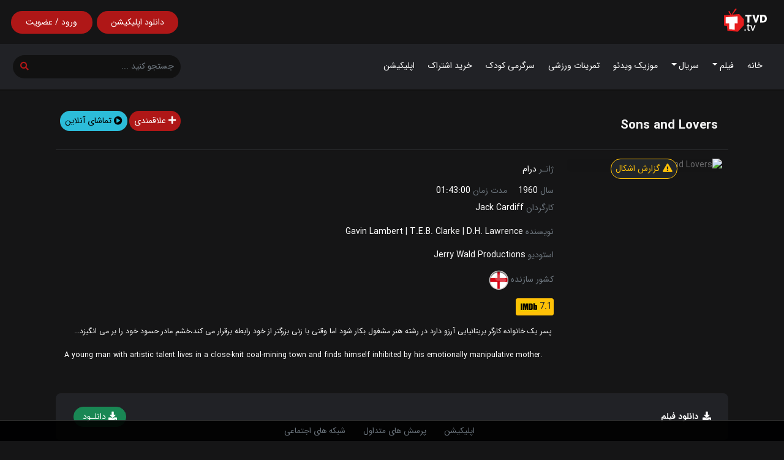

--- FILE ---
content_type: text/html; charset=utf-8
request_url: https://tvdfilm.online/movies/sons-and-lovers-ypOz/
body_size: 12200
content:
<!DOCTYPE html><html lang="fa-IR"><head><meta charset="utf-8"/><meta content="width=device-width, initial-scale=1, shrink-to-fit=no" name="viewport"/><link href="/static/qweb/img/favicon/apple-icon-57x57.png" rel="apple-touch-icon" sizes="57x57"/><link href="/static/qweb/img/favicon/apple-icon-60x60.png" rel="apple-touch-icon" sizes="60x60"/><link href="/static/qweb/img/favicon/apple-icon-72x72.png" rel="apple-touch-icon" sizes="72x72"/><link href="/static/qweb/img/favicon/apple-icon-76x76.png" rel="apple-touch-icon" sizes="76x76"/><link href="/static/qweb/img/favicon/apple-icon-114x114.png" rel="apple-touch-icon" sizes="114x114"/><link href="/static/qweb/img/favicon/apple-icon-120x120.png" rel="apple-touch-icon" sizes="120x120"/><link href="/static/qweb/img/favicon/apple-icon-144x144.png" rel="apple-touch-icon" sizes="144x144"/><link href="/static/qweb/img/favicon/apple-icon-152x152.png" rel="apple-touch-icon" sizes="152x152"/><link href="/static/qweb/img/favicon/apple-icon-180x180.png" rel="apple-touch-icon" sizes="180x180"/><link href="/static/qweb/img/favicon/android-icon-192x192.png" rel="icon" sizes="192x192" type="image/png"/><link href="/static/qweb/img/favicon/favicon-32x32.png" rel="icon" sizes="32x32" type="image/png"/><link href="/static/qweb/img/favicon/favicon-96x96.png" rel="icon" sizes="96x96" type="image/png"/><link href="/static/qweb/img/favicon/favicon-16x16.png" rel="icon" sizes="16x16" type="image/png"/><link href="/static/qweb/img/favicon/manifest.json" rel="manifest"/><meta content="#ffffff" name="msapplication-TileColor"/><meta content="/static/qweb/img/favicon/ms-icon-144x144.png" name="msapplication-TileImage"/><meta content="#ffffff" name="theme-color"/><title>دانلود فیلم Sons and Lovers با زیرنویس فارسی</title><link href="https://tvdfilm.online/movies/sons-and-lovers-ypOz/" rel="canonical"/><meta content="پسر یک خانواده کارگر بریتانیایی آرزو دارد در رشته هنر مشغول بکار شود اما وقتی با زنی بزرگتر از خود رابطه برقرار می کند،خشم مادر حسود خود را بر می انگیزد..." name="description"/><meta content="دانلود فیلم Sons and Lovers با زیرنویس فارسی " property="og:title"/><meta content="پسر یک خانواده کارگر بریتانیایی آرزو دارد در رشته هنر مشغول بکار شود اما وقتی با زنی بزرگتر از خود رابطه برقرار می کند،خشم مادر حسود خود را بر می انگیزد..." property="og:description"/><meta content="https://tvdfilm.online/movies/sons-and-lovers-ypOz/" property="og:url"/><meta content="https://cache.googledrive-api.com/media/i/image.tmdb.org/t/p/original/1n7noL76IsC4q9VdhxXp0sHJlsV.jpg" property="og:image"/><meta content="website" property="og:type"/><meta content="fa_IR" property="og:locale"/><link href="/static/qweb/bootstrap-5.1.1/css/bootstrap.rtl.min.css" rel="stylesheet"/><link href="/static/qweb/custom.css?v=2.2" rel="stylesheet"/><link href="/static/qweb/shared.css?v=1" rel="stylesheet"/><link href="/static/qweb/blog.css?v=1.1" rel="stylesheet"/><link href="/static/qweb/mediaelement/mediaelementplayer.min.css" rel="stylesheet"/><link href="/static/qweb/font-awesome.css" rel="stylesheet"/><link href="/static/qweb/OwlCarousel/owl.carousel.css" rel="stylesheet"/></head><body class="dark-mode" dir="rtl"><main><div class="blog-masthead"><nav class="navbar navbar-expand-lg p-1 py-2 navbar-dark git-main-nav header-bg-index d-block d-lg-none"><div class="container-fluid p-0 d-flex justify-content-between"><button class="navbar-toggler border-0 m-0 p-1" data-bs-target="#git_main_navbar" data-bs-toggle="collapse" type="button"><span class="navbar-toggler-icon"></span></button><a href="/"><img alt="tvd.tv" class="me-3" src="/static/qweb/img/logo.svg" width="75"/></a> <a href="/account/login/?next=/movies/sons-and-lovers-ypOz/"><div class="btn rounded-pill custom-btn-red float-end">ورود / عضویت</div></a></div><div class="collapse navbar-collapse" id="git_main_navbar"><ul class="navbar-nav w-70 p-3"><li class="nav-item"><a class="nav-link" href="/">خانه</a></li><li class="nav-item"><a class="nav-link dropdown-toggle" data-bs-toggle="dropdown" href="/movies/" role="button">فیلم</a><div class="dropdown-menu w-auto"><a class="dropdown-item" href="/imdb-top/">250 فیلم برتر IMDB</a> <a class="dropdown-item" href="/movies/?y=2023&amp;sort=6">فیلم های برتر سال 2023</a> <a class="dropdown-item" href="/movies/">مشاهده همه فیلم ها</a></div></li><li class="nav-item"><a class="nav-link dropdown-toggle" data-bs-toggle="dropdown" href="/tvshows/" role="button">سریال</a><div class="dropdown-menu"><a class="dropdown-item" href="/imdb-top/tvshow/">250 سریال برتر IMDB</a> <a class="dropdown-item" href="/tvshows/?y=2023&amp;sort=6">سریال های برتر سال 2023</a> <a class="dropdown-item" href="/tvshows/">مشاهده همه سریال ها</a> <a class="dropdown-item" href="/tvshows/?c=69">سریال های ترکی</a> <a class="dropdown-item" href="/tvshows/?c=43">سریال های کره ای</a></div></li><li class="nav-item"><a class="nav-link" href="/musicvideos/">موزیک ویدئو</a></li><li class="nav-item"><a class="nav-link" href="/workouts/categories/">تمرینات ورزشی</a></li><li class="nav-item"><a class="nav-link" href="/kids/categories/">سرگرمی کودک</a></li><li class="nav-item"><a class="nav-link" href="/plans/">خرید اشتراک</a></li><li class="nav-item"><a class="nav-link" href="/app/about/">اپلیکیشن</a></li></ul></div><div class="w-100 d-flex justify-content-center mt-2"><form action="/search/" autocomplete="off" class="d-flex flex-row align-content-end w-100 mx-0" method="get"><div class="w-100"><span class="border-0 p-0 btn-search d-flex justify-content-between w-100"><input class="form-control search-input border-0 m-0 me-0 p-0 px-2 bg-transparent" name="s" placeholder="جستجوی فیلم، سریال و ..." type="text" value=""/><input name="media" type="hidden" value=""/><button class="btn p-0 px-1 m-1 search-btn-sm bg-transparent" type="submit"><i class="fa fa-search search-btn p-1 custom-color search-icon"></i></button></span></div></form></div></nav><div class="d-none d-lg-block"><div class="container-fluid p-3"><div class="d-flex justify-content-between"><a href="/"><img alt="" class="ms-3 me-2" src="/static/qweb/img/logo.svg" width="70"/></a><div class="d-flex w-20"><a class="mx-2 w-50" href="/app/about/"><div class="btn rounded-pill custom-btn-red w-100 m-1 px-3 p-1 pt-2 pb-2"><span class="m-0 p-1">دانلود اپلیکیشن</span></div></a> <a class="me-2 w-50" href="/account/login/?next=/movies/sons-and-lovers-ypOz/"><div class="btn rounded-pill w-100 custom-btn-red m-1 px-3 p-1 pt-2 pb-2"><span class="m-0 p-1">ورود / عضویت</span></div></a></div></div></div></div><nav class="navbar navbar-expand git-main-nav d-none d-lg-block header-bg-index p-1 pt-3 pb-3"><div class="container-fluid"><div class="collapse navbar-collapse" id="git_main_navbar"><div class="w-100 d-flex justify-content-between"><ul class="navbar-nav mt-1 ps-md-3"><li class="nav-item"><a class="nav-link" href="/">خانه</a></li><li class="nav-item dropdown"><a class="nav-link dropdown-toggle" data-bs-toggle="dropdown" href="/movies/" role="button">فیلم</a><div class="dropdown-menu"><a class="dropdown-item" href="/imdb-top/">250 فیلم برتر IMDB</a> <a class="dropdown-item" href="/movies/?y=2023&amp;sort=6">فیلم های برتر در سال 2023</a> <a class="dropdown-item" href="/movies/">مشاهده همه فیلم ها</a></div></li><li class="nav-item dropdown"><a class="nav-link dropdown-toggle" data-bs-toggle="dropdown" href="/tvshows/" role="button">سریال</a><div class="dropdown-menu"><a class="dropdown-item" href="/imdb-top/tvshow/">250 سریال برتر IMDB</a> <a class="dropdown-item" href="/tvshows/?y=2023&amp;sort=6">سریال های برتر در سال 2023</a> <a class="dropdown-item" href="/tvshows/">مشاهده همه سریال ها</a> <a class="dropdown-item" href="/tvshows/?c=69">سریال های ترکی</a> <a class="dropdown-item" href="/tvshows/?c=43">سریال های کره ای</a></div></li><li class="nav-item"><a class="nav-link" href="/musicvideos/">موزیک ویدئو</a></li><li class="nav-item"><a class="nav-link" href="/workouts/categories/">تمرینات ورزشی</a></li><li class="nav-item"><a class="nav-link" href="/kids/categories/">سرگرمی کودک</a></li><li class="nav-item"><a class="nav-link" href="/plans/">خرید اشتراک</a></li><li class="nav-item"><a class="nav-link" href="/app/about/">اپلیکیشن</a></li></ul><div class="w-20 m-0 p-0 d-flex"><form action="/search/" autocomplete="off" class="d-flex flex-row align-content-end mx-1 w-100" method="get"><div class="p-1 w-100"><span class="border-0 p-1 btn-search d-flex justify-content-between w-100"><input class="form-control search-input border-0 m-0 p-1 ps-2 bg-transparent" name="s" placeholder="جستجو کنید ..." type="text" value=""/><input name="media" type="hidden" value=""/><button class="btn p-0 m-1 search-btn-sm bg-transparent" type="submit"><i class="fa fa-search search-btn p-1 custom-color search-icon"></i></button></span></div></form></div></div><div aria-hidden="true" class="modal fade" id="search" role="dialog"><div class="modal-dialog" role="document"><div class="modal-content bg-nav"><div class="modal-header"><h2 class="modal-title text-light" id="search_label">جستجـو</h2><button aria-label="Close" class="btn-close" data-bs-dismiss="modal" type="button"></button></div><div class="modal-body text-center"><form action="/search/" class="d-print-none" id="search-form" method="get"><input name="csrfmiddlewaretoken" type="hidden" value="W796MFLkM2SihouKdMoiptTpvvpTHahvHeKi07PqybGpDh42ZZFzX5ZQ8pirP6cr"/><div class="message"></div><div class="form-group"><input class="form-control rounded-0" name="s" placeholder="عنوان، نام یا عبارتی را بنویسید ..." required="" type="text" value=""/></div><div class="form-group"><input id="media" name="media" type="hidden" value=""/><button class="btn btn-primary mx-1"><i class="fa fa-spinner fa-spin d-none"></i>جستجو</button></div></form></div></div></div></div><div class="modal fade text-center" id="theModal"><div class="modal-dialog"><div class="modal-content"></div></div></div></div></div></nav></div><div class="container-fluid p-0"></div><div class="container-fluid p-0 header"><div class="row m-0 p-0"><div class="m-0 p-0 w-100"><section class="custom-section-detail mt-lg-3"><div class="container-lg container-fluid"><div class=""><div class="row mt-3 mx-xl-1"><div class="col-lg-8 col-md-12 col-sm-12 d-flex justify-content-center justify-content-lg-start"><h1 class="fs-4 fw-bold m-3 m-lg-1 lh-lg" itemprop="headline">Sons and Lovers</h1></div><div class="col-lg-4 col-md-12 col-sm-12 d-flex justify-content-center justify-content-lg-end px-0"><a class="" href="/account/login/?next=/movies/sons-and-lovers-ypOz/" title="افزودن به علاقمندی ها"><button class="btn rounded-pill custom-btn-red px-2 me-1" title="افزودن به علاقمندی ها"><i class="fa fa-plus"></i> علاقمندی</button></a> <a data-bs-target="#authenticate" data-bs-toggle="modal"><button class="btn btn-blue rounded-pill d-flex align-items-center px-2 me-1"><i class="fa fa-play-circle me-1"></i> تماشای آنلاین</button></a></div></div><hr class="bg-secondary"/><div class="row p-0 m-0"><div class="col-md-4 col-lg-3 m-0"><div class="card movie-detail-card border-0 bg-transparent"><div class="card-header m-0 p-0"><img alt="Sons and Lovers" class="lazyload card-img-top custom-rounded" data-src="https://cache.googledrive-api.com/media/i/image.tmdb.org/t/p/original/1n7noL76IsC4q9VdhxXp0sHJlsV.jpg" src="/static/qweb/img/placeholder-portrait.png" title="Sons and Lovers"/></div><div class="d-flex justify-content-center custom-mt-n"><div><button class="btn btn-outline-warning bg-dark text-warning rounded-pill px-2 bug-btn" data-bs-target="#bug_report" data-bs-toggle="modal"><i class="fa fa-exclamation-triangle"></i> گزارش اشکال</button></div><div aria-hidden="true" class="modal fade" id="bug_report" role="dialog"><div class="modal-dialog" role="document"><div class="modal-content bg-dark"><div class="modal-header"><h3 class="modal-title text-light">گزارش اشکال</h3><button aria-label="Close" class="btn-close" data-bs-dismiss="modal" type="button"></button></div><div class="modal-body text-light"><form class="d-print-none" id="bug_report_form" method="get"><input name="csrfmiddlewaretoken" type="hidden" value="W796MFLkM2SihouKdMoiptTpvvpTHahvHeKi07PqybGpDh42ZZFzX5ZQ8pirP6cr"/><div class="message"></div><div class="bug-area"><div class="form-group"><ul class="bug-report"><li class="p-2 mx-2 form-check"><input class="form-check-input mx-1" id="bug1" name="subject" type="radio" value="1"/><label class="form-check-label" for="bug1">لینک دانلود خراب است</label></li><li class="p-2 mx-2 form-check"><input class="form-check-input mx-1" id="bug2" name="subject" type="radio" value="2"/><label class="form-check-label" for="bug2">اطلاعات اشتباه است</label></li><li class="p-2 mx-2 form-check"><input class="form-check-input mx-1" id="bug3" name="subject" type="radio" value="3"/><label class="form-check-label" for="bug3">اطلاعات بروز نیست</label></li><li class="p-2 mx-2 form-check"><input class="form-check-input mx-1" id="bug4" name="subject" type="radio" value="4"/><label class="form-check-label" for="bug4">زیرنویس مشکل دارد</label></li><li class="p-2 mx-2 form-check"><input class="form-check-input mx-1" id="bug5" name="subject" type="radio" value="5"/><label class="form-check-label" for="bug5">تریلر خراب است</label></li><li class="p-2 mx-2 form-check"><input class="form-check-input mx-1" id="bug6" name="subject" type="radio" value="6"/><label class="form-check-label" for="bug6">پوستر ندارد یا خراب است</label></li><li class="p-2 mx-2 form-check"><input class="form-check-input mx-1" id="bug7" name="subject" type="radio" value="7"/><label class="form-check-label" for="bug7">دارای محتوی نامناسب است</label></li><li class="p-2 mx-2 form-check"><input class="form-check-input mx-1" id="bug8" name="subject" type="radio" value="8"/><label class="form-check-label" for="bug8">پخش آنلاین کار نمی کند</label></li></ul></div><div class="form-group d-flex justify-content-center"><input id="page_url" name="page_url" type="hidden" value="/movies/sons-and-lovers-ypOz/"/><input id="page_title" name="page_title" type="hidden" value="Sons and Lovers
                                        "/><button class="btn custom-btn-red rounded-pill mx-1" id=""><i class="fa fa-spinner fa-spin d-none"></i>ارسال گزارش اشکال</button></div></div></form></div></div></div></div></div></div></div><div class="col-md-8 col-lg-9 text-muted m-0 mb-2 pt-4 pt-md-2 pb-2"><p>ژانـر <a class="text-muted" href="/movies/?g=3" title="Drama">درام</a></p><span class="me-3">سال <a class="text-muted" href="/movies/?y=1960" title="سال پخش : 1960">1960</a></span> <span class="">مدت زمان <span class="text-white">01:43:00</span></span><p class="mt-2"><span class="">کارگردان</span> <a href="/actors/jack-cardiff-jZDDl/" title="Jack Cardiff">Jack Cardiff</a></p><p class="lh-lg"><span class="">نویسنده</span> <a href="/actors/gavin-lambert-D9JXB/?media=movie" title="Gavin Lambert">Gavin Lambert</a> <span class="text-light">|</span> <a href="/actors/teb-clarke-E88zK/?media=movie" title="T.E.B. Clarke">T.E.B. Clarke</a> <span class="text-light">|</span> <a href="/actors/dh-lawrence-G5Kx3/?media=movie" title="D.H. Lawrence">D.H. Lawrence</a></p><p class="mt-2">استودیو <a href="/studios/jerry-wald-productions-6Xq9/" title="Jerry Wald Productions">Jerry Wald Productions</a></p><p>کشور سازنده <a class="me-1" href="/movies/?c=8"><img alt="United Kingdom" class="lazyload" data-src="/media/qweb/uploads/countries/England.png" height="32px" src="/static/qweb/img/placeholder.png" title="United Kingdom" width="32px"/></a></p><div class="d-flex justify-content-start"><div class=""><div class="bg-warning rounded d-flex align-items-center justify-content-between p-1 me-2" title="1,527 تعداد رأی"><span class="text-dark fs-6">7.1</span><img class="imdb-icon-home" src="/static/qweb/img/IMDB_Logo.svg"/></div></div></div><div class="mt-3"><p class="p-1 text-justify small text-white mt-3">پسر یک خانواده کارگر بریتانیایی آرزو دارد در رشته هنر مشغول بکار شود اما وقتی با زنی بزرگتر از خود رابطه برقرار می کند،خشم مادر حسود خود را بر می انگیزد...</p><p class="mt-3 text-justify p-1 small text-white" dir="auto" style="text-align: initial">A young man with artistic talent lives in a close-knit coal-mining town and finds himself inhibited by his emotionally manipulative mother.</p></div></div></div></div><div class="mt-md-4 d-flex justify-content-between flex-wrap bg-gray p-2 p-md-4 py-3 custom-rounded" id="download"><div class="mt-2"><span class="p-2"><a class="px-0 text-white fw-bold" data-bs-target="#authenticate" data-bs-toggle="modal" href="#authenticate"><i class="fa fa-download me-2"></i>دانلود فیلم</a></span></div><a class="btn p-0 me-2" data-bs-target="#authenticate" data-bs-toggle="modal"><button class="btn btn-success rounded-pill px-3 ms-1"><i class="fa fa-download"></i> دانلـود</button></a></div><div class="title-line mt-5"><span class="mx-3 fs-5 fw-bold">بازیگران</span></div><div class="owl-carousel actor-slider p-0 m-0 mt-1"><div class="card movie-card pe-2 ps-1 border-0 bg-transparent"><a href="/actors/trevor-howard-KrEl/"><div class="card-header m-0 p-0"><img alt="Trevor Howard" class="lazyload home-card-img" data-src="https://cache.googledrive-api.com/media/img/m.media-amazon.com/images/M/MV5BMTkwMDAyOTQxN15BMl5BanBnXkFtZTYwNzg1MjI2._UY632.jpg" src="/static/qweb/img/placeholder-portrait.png" title="Trevor Howard"/></div></a><div class="card-info m-0 p-1 mt-1 text-center text-truncate"><a class="text-white small" href="/actors/trevor-howard-KrEl/" style="font-size: 7pt;" title="Trevor Howard">Trevor Howard</a></div></div><div class="card movie-card pe-2 ps-1 border-0 bg-transparent"><a href="/actors/dean-stockwell-qjjxD/"><div class="card-header m-0 p-0"><img alt="Dean Stockwell" class="lazyload home-card-img" data-src="https://cache.googledrive-api.com/media/img/image.tmdb.org/t/p/h632/gdHo8LNElMf1XxoRYgi0UUzbJuB.jpg" src="/static/qweb/img/placeholder-portrait.png" title="Dean Stockwell"/></div></a><div class="card-info m-0 p-1 mt-1 text-center text-truncate"><a class="text-white small" href="/actors/dean-stockwell-qjjxD/" style="font-size: 7pt;" title="Dean Stockwell">Dean Stockwell</a></div></div><div class="card movie-card pe-2 ps-1 border-0 bg-transparent"><a href="/actors/wendy-hiller-Y6EoO/"><div class="card-header m-0 p-0"><img alt="Wendy Hiller" class="lazyload home-card-img" data-src="/static/qweb/img/deafult-img-portrait.jpg" src="/static/qweb/img/placeholder-portrait.png" title="Wendy Hiller"/></div></a><div class="card-info m-0 p-1 mt-1 text-center text-truncate"><a class="text-white small" href="/actors/wendy-hiller-Y6EoO/" style="font-size: 7pt;" title="Wendy Hiller">Wendy Hiller</a></div></div><div class="card movie-card pe-2 ps-1 border-0 bg-transparent"><a href="/actors/mary-ure-VANKX/"><div class="card-header m-0 p-0"><img alt="Mary Ure" class="lazyload home-card-img" data-src="https://cache.googledrive-api.com/media/img/m.media-amazon.com/images/M/MV5BMTQwMTI0NDA0NV5BMl5BanBnXkFtZTcwNDgyOTUwOA@@._UY632.jpg" src="/static/qweb/img/placeholder-portrait.png" title="Mary Ure"/></div></a><div class="card-info m-0 p-1 mt-1 text-center text-truncate"><a class="text-white small" href="/actors/mary-ure-VANKX/" style="font-size: 7pt;" title="Mary Ure">Mary Ure</a></div></div><div class="card movie-card pe-2 ps-1 border-0 bg-transparent"><a href="/actors/name-heather-sears-role-esther-costello-thumbnail-httpimagetmdborgtph632er8zgqaynom6c8hfjgxjo5ooqhijpg-WnKMn/"><div class="card-header m-0 p-0"><img alt="Heather Sears" class="lazyload home-card-img" data-src="/static/qweb/img/deafult-img-portrait.jpg" src="/static/qweb/img/placeholder-portrait.png" title="Heather Sears"/></div></a><div class="card-info m-0 p-1 mt-1 text-center text-truncate"><a class="text-white small" href="/actors/name-heather-sears-role-esther-costello-thumbnail-httpimagetmdborgtph632er8zgqaynom6c8hfjgxjo5ooqhijpg-WnKMn/" style="font-size: 7pt;" title="Heather Sears">Heather Sears</a></div></div><div class="card movie-card pe-2 ps-1 border-0 bg-transparent"><a href="/actors/william-lucas-p8Y9N/"><div class="card-header m-0 p-0"><img alt="William Lucas" class="lazyload home-card-img" data-src="https://cache.googledrive-api.com/media/img/m.media-amazon.com/images/M/MV5BZmIyZmQ2YWUtZGI1MC00NTRmLWE3MDEtM2E2OWEyMjE5YWQ2XkEyXkFqcGdeQXVyMTQxMjk0Mg@@._UY632.jpg" src="/static/qweb/img/placeholder-portrait.png" title="William Lucas"/></div></a><div class="card-info m-0 p-1 mt-1 text-center text-truncate"><a class="text-white small" href="/actors/william-lucas-p8Y9N/" style="font-size: 7pt;" title="William Lucas">William Lucas</a></div></div><div class="card movie-card pe-2 ps-1 border-0 bg-transparent"><a href="/actors/conrad-phillips-J6GB9/"><div class="card-header m-0 p-0"><img alt="Conrad Phillips" class="lazyload home-card-img" data-src="https://cache.googledrive-api.com/media/img/image.tmdb.org/t/p/h632/3YnzOo8nXweKyzbQ5LkEcMjE51z.jpg" src="/static/qweb/img/placeholder-portrait.png" title="Conrad Phillips"/></div></a><div class="card-info m-0 p-1 mt-1 text-center text-truncate"><a class="text-white small" href="/actors/conrad-phillips-J6GB9/" style="font-size: 7pt;" title="Conrad Phillips">Conrad Phillips</a></div></div><div class="card movie-card pe-2 ps-1 border-0 bg-transparent"><a href="/actors/ernest-thesiger-jZJVl/"><div class="card-header m-0 p-0"><img alt="Ernest Thesiger" class="lazyload home-card-img" data-src="https://cache.googledrive-api.com/media/img/m.media-amazon.com/images/M/MV5BNjE1Mjg0NTk0MF5BMl5BanBnXkFtZTgwMDg0NTQ3MTE@._UY632.jpg" src="/static/qweb/img/placeholder-portrait.png" title="Ernest Thesiger"/></div></a><div class="card-info m-0 p-1 mt-1 text-center text-truncate"><a class="text-white small" href="/actors/ernest-thesiger-jZJVl/" style="font-size: 7pt;" title="Ernest Thesiger">Ernest Thesiger</a></div></div><div class="card movie-card pe-2 ps-1 border-0 bg-transparent"><a href="/actors/donald-pleasence-1wm0V/"><div class="card-header m-0 p-0"><img alt="Donald Pleasence" class="lazyload home-card-img" data-src="https://cache.googledrive-api.com/media/img/image.tmdb.org/t/p/h632/eVJGFCd8ikP6w0XjkuiTbsm65eD.jpg" src="/static/qweb/img/placeholder-portrait.png" title="Donald Pleasence"/></div></a><div class="card-info m-0 p-1 mt-1 text-center text-truncate"><a class="text-white small" href="/actors/donald-pleasence-1wm0V/" style="font-size: 7pt;" title="Donald Pleasence">Donald Pleasence</a></div></div><div class="card movie-card pe-2 ps-1 border-0 bg-transparent"><a href="/actors/rosalie-crutchley-zp0E5/"><div class="card-header m-0 p-0"><img alt="Rosalie Crutchley" class="lazyload home-card-img" data-src="https://cache.googledrive-api.com/media/img/image.tmdb.org/t/p/h632/3GeycPOd4LHV1tSaRErb8tHT67q.jpg" src="/static/qweb/img/placeholder-portrait.png" title="Rosalie Crutchley"/></div></a><div class="card-info m-0 p-1 mt-1 text-center text-truncate"><a class="text-white small" href="/actors/rosalie-crutchley-zp0E5/" style="font-size: 7pt;" title="Rosalie Crutchley">Rosalie Crutchley</a></div></div><div class="card movie-card pe-2 ps-1 border-0 bg-transparent"><a href="/actors/sean-barrett-2RL31/"><div class="card-header m-0 p-0"><img alt="Sean Barrett" class="lazyload home-card-img" data-src="/static/qweb/img/deafult-img-portrait.jpg" src="/static/qweb/img/placeholder-portrait.png" title="Sean Barrett"/></div></a><div class="card-info m-0 p-1 mt-1 text-center text-truncate"><a class="text-white small" href="/actors/sean-barrett-2RL31/" style="font-size: 7pt;" title="Sean Barrett">Sean Barrett</a></div></div><div class="card movie-card pe-2 ps-1 border-0 bg-transparent"><a href="/actors/elizabeth-begley-k8EEE/"><div class="card-header m-0 p-0"><img alt="Elizabeth Begley" class="lazyload home-card-img" data-src="/static/qweb/img/deafult-img-portrait.jpg" src="/static/qweb/img/placeholder-portrait.png" title="Elizabeth Begley"/></div></a><div class="card-info m-0 p-1 mt-1 text-center text-truncate"><a class="text-white small" href="/actors/elizabeth-begley-k8EEE/" style="font-size: 7pt;" title="Elizabeth Begley">Elizabeth Begley</a></div></div><div class="card movie-card pe-2 ps-1 border-0 bg-transparent"><a href="/actors/name-edna-morris-role-mrs-duncan-voice-uncredited-thumbnail-lOV7j/"><div class="card-header m-0 p-0"><img alt="Edna Morris" class="lazyload home-card-img" data-src="/static/qweb/img/deafult-img-portrait.jpg" src="/static/qweb/img/placeholder-portrait.png" title="Edna Morris"/></div></a><div class="card-info m-0 p-1 mt-1 text-center text-truncate"><a class="text-white small" href="/actors/name-edna-morris-role-mrs-duncan-voice-uncredited-thumbnail-lOV7j/" style="font-size: 7pt;" title="Edna Morris">Edna Morris</a></div></div><div class="card movie-card pe-2 ps-1 border-0 bg-transparent"><a href="/actors/name-ruth-kettlewell-role-camilla-powell-thumbnail-httpimagetmdborgtph632ip5urmdaj7cko3uatadwtnapfacjpg-wjnzX/"><div class="card-header m-0 p-0"><img alt="Ruth Kettlewell" class="lazyload home-card-img" data-src="/static/qweb/img/deafult-img-portrait.jpg" src="/static/qweb/img/placeholder-portrait.png" title="Ruth Kettlewell"/></div></a><div class="card-info m-0 p-1 mt-1 text-center text-truncate"><a class="text-white small" href="/actors/name-ruth-kettlewell-role-camilla-powell-thumbnail-httpimagetmdborgtph632ip5urmdaj7cko3uatadwtnapfacjpg-wjnzX/" style="font-size: 7pt;" title="Ruth Kettlewell">Ruth Kettlewell</a></div></div><div class="card movie-card pe-2 ps-1 border-0 bg-transparent"><a href="/actors/anne-sheppard-lxGGr/"><div class="card-header m-0 p-0"><img alt="Anne Sheppard" class="lazyload home-card-img" data-src="/static/qweb/img/deafult-img-portrait.jpg" src="/static/qweb/img/placeholder-portrait.png" title="Anne Sheppard"/></div></a><div class="card-info m-0 p-1 mt-1 text-center text-truncate"><a class="text-white small" href="/actors/anne-sheppard-lxGGr/" style="font-size: 7pt;" title="Anne Sheppard">Anne Sheppard</a></div></div><div class="card movie-card pe-2 ps-1 border-0 bg-transparent"><a href="/actors/name-susan-travers-role-stewardess-thumbnail-qjopD/"><div class="card-header m-0 p-0"><img alt="Susan Travers" class="lazyload home-card-img" data-src="/static/qweb/img/deafult-img-portrait.jpg" src="/static/qweb/img/placeholder-portrait.png" title="Susan Travers"/></div></a><div class="card-info m-0 p-1 mt-1 text-center text-truncate"><a class="text-white small" href="/actors/name-susan-travers-role-stewardess-thumbnail-qjopD/" style="font-size: 7pt;" title="Susan Travers">Susan Travers</a></div></div><div class="card movie-card pe-2 ps-1 border-0 bg-transparent"><a href="/actors/rosalie-ashley-mOJJr/"><div class="card-header m-0 p-0"><img alt="Rosalie Ashley" class="lazyload home-card-img" data-src="/static/qweb/img/deafult-img-portrait.jpg" src="/static/qweb/img/placeholder-portrait.png" title="Rosalie Ashley"/></div></a><div class="card-info m-0 p-1 mt-1 text-center text-truncate"><a class="text-white small" href="/actors/rosalie-ashley-mOJJr/" style="font-size: 7pt;" title="Rosalie Ashley">Rosalie Ashley</a></div></div><div class="card movie-card pe-2 ps-1 border-0 bg-transparent"><a href="/actors/dorothy-gordon-kZw5x/"><div class="card-header m-0 p-0"><img alt="Dorothy Gordon" class="lazyload home-card-img" data-src="https://cache.googledrive-api.com/media/img/m.media-amazon.com/images/M/MV5BM2M5YmQ2YWUtZGU5Mi00YjdkLTljZTgtYTk1MzRhY2EzOTVmXkEyXkFqcGdeQXVyNTUyMTMyMDg@._UY632.jpg" src="/static/qweb/img/placeholder-portrait.png" title="Dorothy Gordon"/></div></a><div class="card-info m-0 p-1 mt-1 text-center text-truncate"><a class="text-white small" href="/actors/dorothy-gordon-kZw5x/" style="font-size: 7pt;" title="Dorothy Gordon">Dorothy Gordon</a></div></div><div class="card movie-card pe-2 ps-1 border-0 bg-transparent"><a href="/actors/vilma-ann-leslie-nxKKE/"><div class="card-header m-0 p-0"><img alt="Vilma Ann Leslie" class="lazyload home-card-img" data-src="/static/qweb/img/deafult-img-portrait.jpg" src="/static/qweb/img/placeholder-portrait.png" title="Vilma Ann Leslie"/></div></a><div class="card-info m-0 p-1 mt-1 text-center text-truncate"><a class="text-white small" href="/actors/vilma-ann-leslie-nxKKE/" style="font-size: 7pt;" title="Vilma Ann Leslie">Vilma Ann Leslie</a></div></div><div class="card movie-card pe-2 ps-1 border-0 bg-transparent"><a href="/actors/anne-scott-qxpNG/"><div class="card-header m-0 p-0"><img alt="Anne Scott" class="lazyload home-card-img" data-src="/static/qweb/img/deafult-img-portrait.jpg" src="/static/qweb/img/placeholder-portrait.png" title="Anne Scott"/></div></a><div class="card-info m-0 p-1 mt-1 text-center text-truncate"><a class="text-white small" href="/actors/anne-scott-qxpNG/" style="font-size: 7pt;" title="Anne Scott">Anne Scott</a></div></div><div class="card movie-card pe-2 ps-1 border-0 bg-transparent"><a href="/actors/patsy-smart-Y6vpp/"><div class="card-header m-0 p-0"><img alt="Patsy Smart" class="lazyload home-card-img" data-src="https://cache.googledrive-api.com/media/img/image.tmdb.org/t/p/h632/r84Y2ZcsZ98OdCAnyLwt4KUqg7K.jpg" src="/static/qweb/img/placeholder-portrait.png" title="Patsy Smart"/></div></a><div class="card-info m-0 p-1 mt-1 text-center text-truncate"><a class="text-white small" href="/actors/patsy-smart-Y6vpp/" style="font-size: 7pt;" title="Patsy Smart">Patsy Smart</a></div></div><div class="card movie-card pe-2 ps-1 border-0 bg-transparent"><a href="/actors/gwendolyn-watts-zmp27/"><div class="card-header m-0 p-0"><img alt="Gwendolyn Watts" class="lazyload home-card-img" data-src="/static/qweb/img/deafult-img-portrait.jpg" src="/static/qweb/img/placeholder-portrait.png" title="Gwendolyn Watts"/></div></a><div class="card-info m-0 p-1 mt-1 text-center text-truncate"><a class="text-white small" href="/actors/gwendolyn-watts-zmp27/" style="font-size: 7pt;" title="Gwendolyn Watts">Gwendolyn Watts</a></div></div><div class="card movie-card pe-2 ps-1 border-0 bg-transparent"><a href="/actors/philip-ray-0V72X/"><div class="card-header m-0 p-0"><img alt="Philip Ray" class="lazyload home-card-img" data-src="https://cache.googledrive-api.com/media/img/m.media-amazon.com/images/M/MV5BZTU5NjNlZWQtMTk1Yy00MmZiLWE1OWMtZjhiMWFkMjdkMTQyL2ltYWdlL2ltYWdlXkEyXkFqcGdeQXVyMTQxMjk0Mg@@._UY632.jpg" src="/static/qweb/img/placeholder-portrait.png" title="Philip Ray"/></div></a><div class="card-info m-0 p-1 mt-1 text-center text-truncate"><a class="text-white small" href="/actors/philip-ray-0V72X/" style="font-size: 7pt;" title="Philip Ray">Philip Ray</a></div></div><div class="card movie-card pe-2 ps-1 border-0 bg-transparent"><a href="/actors/trevor-little-oVLL3/"><div class="card-header m-0 p-0"><img alt="Trevor Little" class="lazyload home-card-img" data-src="/static/qweb/img/deafult-img-portrait.jpg" src="/static/qweb/img/placeholder-portrait.png" title="Trevor Little"/></div></a><div class="card-info m-0 p-1 mt-1 text-center text-truncate"><a class="text-white small" href="/actors/trevor-little-oVLL3/" style="font-size: 7pt;" title="Trevor Little">Trevor Little</a></div></div><div class="card movie-card pe-2 ps-1 border-0 bg-transparent"><a href="/actors/sheila-bernette-6XMVQ/"><div class="card-header m-0 p-0"><img alt="Sheila Bernette" class="lazyload home-card-img" data-src="https://cache.googledrive-api.com/media/img/m.media-amazon.com/images/M/MV5BZTdmODJjNGItYmI1Zi00NmIzLTk1ZGUtNDE4ZmYzYThmOGRmXkEyXkFqcGdeQXVyMjUyNDk2ODc@._UY632.jpg" src="/static/qweb/img/placeholder-portrait.png" title="Sheila Bernette"/></div></a><div class="card-info m-0 p-1 mt-1 text-center text-truncate"><a class="text-white small" href="/actors/sheila-bernette-6XMVQ/" style="font-size: 7pt;" title="Sheila Bernette">Sheila Bernette</a></div></div></div><div class="title-line mt-3"><span class="me-3 fs-5 fw-bold">فیلم های مشابه</span></div><h3 class="mt-2 px-3"></h3><div class="owl-carousel movie-slider p-0 m-0"><div class="card movie-card pe-2 ps-1 border-0 bg-transparent"><a href="/movies/the-tiger-oX0k/"><div class="card-header m-0 p-0"><img alt="The Tiger" class="lazyload home-card-img" data-src="https://cache.googledrive-api.com/media/img/image.tmdb.org/t/p/original/dK1SvNKACytM3n40btaYf63r8nM.jpg" src="/static/qweb/img/placeholder-portrait.png" title="The Tiger"/></div></a><div class="card-info m-0 p-md-2 mt-1 text-truncate text-center"><a data-farsi="ببر" href="/movies/the-tiger-oX0k/" title="The Tiger">The Tiger</a><div class="d-flex justify-content-around justify-content-md-between mt-2"><div class="d-none d-md-block">اکشن</div><div class="badge bg-warning d-flex align-items-center justify-content-between p-0 px-1" title="2,683 تعداد رأی"><span class="text-dark fs-7">6.7</span><img class="imdb-icon-home" src="/static/qweb/img/IMDB_Logo.svg"/></div></div></div></div><div class="card movie-card pe-2 ps-1 border-0 bg-transparent"><a href="/movies/zero-dark-thirty-K63J/"><div class="card-header m-0 p-0"><img alt="Zero Dark Thirty" class="lazyload home-card-img" data-src="https://cache.googledrive-api.com/media/i/m.media-amazon.com/images/M/MV5BMTQ4OTUyNzcwN15BMl5BanBnXkFtZTcwMTQ1NDE3OA@@._V1_AL_.jpg" src="/static/qweb/img/placeholder-portrait.png" title="Zero Dark Thirty"/></div></a><div class="card-info m-0 p-md-2 mt-1 text-truncate text-center"><a data-farsi="سی دقیقه‌ی بامداد" href="/movies/zero-dark-thirty-K63J/" title="Zero Dark Thirty">Zero Dark Thirty</a><div class="d-flex justify-content-around justify-content-md-between mt-2"><div class="d-none d-md-block">درام</div><div class="badge bg-warning d-flex align-items-center justify-content-between p-0 px-1" title="286,861 تعداد رأی"><span class="text-dark fs-7">7.4</span><img class="imdb-icon-home" src="/static/qweb/img/IMDB_Logo.svg"/></div></div></div></div><div class="card movie-card pe-2 ps-1 border-0 bg-transparent"><a href="/movies/the-choral-n6oP/"><div class="card-header m-0 p-0"><img alt="The Choral" class="lazyload home-card-img" data-src="https://cache.googledrive-api.com/media/img/image.tmdb.org/t/p/original/6H9Rr0RTmcBBKXBcttsD0aw0jG8.jpg" src="/static/qweb/img/placeholder-portrait.png" title="The Choral"/></div></a><div class="card-info m-0 p-md-2 mt-1 text-truncate text-center"><a data-farsi="گروه کر" href="/movies/the-choral-n6oP/" title="The Choral">The Choral</a><div class="d-flex justify-content-around justify-content-md-between mt-2"><div class="d-none d-md-block">درام</div><div class="badge bg-warning d-flex align-items-center justify-content-between p-0 px-1" title="0 تعداد رأی"><span class="text-dark fs-7">6.5</span><img class="imdb-icon-home" src="/static/qweb/img/IMDB_Logo.svg"/></div></div></div></div><div class="card movie-card pe-2 ps-1 border-0 bg-transparent"><a href="/movies/truth-treason-j6kB/"><div class="card-header m-0 p-0"><img alt="Truth &amp; Treason" class="lazyload home-card-img" data-src="https://cache.googledrive-api.com/media/img/image.tmdb.org/t/p/original/2jiDOiKVG1AZG2lq6l9pbuSgSsO.jpg" src="/static/qweb/img/placeholder-portrait.png" title="Truth &amp; Treason"/></div></a><div class="card-info m-0 p-md-2 mt-1 text-truncate text-center"><a data-farsi="حقیقت و خیانت" href="/movies/truth-treason-j6kB/" title="Truth &amp; Treason">Truth &amp; Treason</a><div class="d-flex justify-content-around justify-content-md-between mt-2"><div class="d-none d-md-block">درام</div><div class="badge bg-warning d-flex align-items-center justify-content-between p-0 px-1" title="1,507 تعداد رأی"><span class="text-dark fs-7">7.3</span><img class="imdb-icon-home" src="/static/qweb/img/IMDB_Logo.svg"/></div></div></div></div><div class="card movie-card pe-2 ps-1 border-0 bg-transparent"><a href="/movies/the-last-viking-kXlK/"><div class="card-header m-0 p-0"><img alt="The Last Viking" class="lazyload home-card-img" data-src="https://cache.googledrive-api.com/media/img/image.tmdb.org/t/p/original/oKSw4AbepVV3bMTzKWQmAU3a18K.jpg" src="/static/qweb/img/placeholder-portrait.png" title="The Last Viking"/></div></a><div class="card-info m-0 p-md-2 mt-1 text-truncate text-center"><a data-farsi="آخرین وایکینگ" href="/movies/the-last-viking-kXlK/" title="The Last Viking">The Last Viking</a><div class="d-flex justify-content-around justify-content-md-between mt-2"><div class="d-none d-md-block">کمدی</div><div class="badge bg-warning d-flex align-items-center justify-content-between p-0 px-1" title="0 تعداد رأی"><span class="text-dark fs-7">7.5</span><img class="imdb-icon-home" src="/static/qweb/img/IMDB_Logo.svg"/></div></div></div></div><div class="card movie-card pe-2 ps-1 border-0 bg-transparent"><a href="/movies/eternity-gMGD/"><div class="card-header m-0 p-0"><img alt="Eternity" class="lazyload home-card-img" data-src="https://cache.googledrive-api.com/media/img/image.tmdb.org/t/p/original/iKaM4OfSf5ABkFZCo4vU4Dth7ZU.jpg" src="/static/qweb/img/placeholder-portrait.png" title="Eternity"/></div></a><div class="card-info m-0 p-md-2 mt-1 text-truncate text-center"><a data-farsi="ابدیت" href="/movies/eternity-gMGD/" title="Eternity">Eternity</a><div class="d-flex justify-content-around justify-content-md-between mt-2"><div class="d-none d-md-block">کمدی</div><div class="badge bg-warning d-flex align-items-center justify-content-between p-0 px-1" title="0 تعداد رأی"><span class="text-dark fs-7">7.3</span><img class="imdb-icon-home" src="/static/qweb/img/IMDB_Logo.svg"/></div></div></div></div><div class="card movie-card pe-2 ps-1 border-0 bg-transparent"><a href="/movies/the-score-w7Ag/"><div class="card-header m-0 p-0"><img alt="The Score" class="lazyload home-card-img" data-src="https://cache.googledrive-api.com/media/img/image.tmdb.org/t/p/original/fsb4m9XW59mei8GKznvI3lLzcfp.jpg" src="/static/qweb/img/placeholder-portrait.png" title="The Score"/></div></a><div class="card-info m-0 p-md-2 mt-1 text-truncate text-center"><a data-farsi="امتیاز" href="/movies/the-score-w7Ag/" title="The Score">The Score</a><div class="d-flex justify-content-around justify-content-md-between mt-2"><div class="d-none d-md-block">جنایی</div><div class="badge bg-warning d-flex align-items-center justify-content-between p-0 px-1" title="0 تعداد رأی"><span class="text-dark fs-7">6.8</span><img class="imdb-icon-home" src="/static/qweb/img/IMDB_Logo.svg"/></div></div></div></div><div class="card movie-card pe-2 ps-1 border-0 bg-transparent"><a href="/movies/brooklyns-finest-lRxr/"><div class="card-header m-0 p-0"><img alt="Brooklyn's Finest" class="lazyload home-card-img" data-src="https://cache.googledrive-api.com/media/i/m.media-amazon.com/images/M/MV5BMTUyMTI5MTY5MV5BMl5BanBnXkFtZTcwNzAyOTMwMw@@._V1_AL_.jpg" src="/static/qweb/img/placeholder-portrait.png" title="Brooklyn's Finest"/></div></a><div class="card-info m-0 p-md-2 mt-1 text-truncate text-center"><a data-farsi="بهترین‌های بروکلین" href="/movies/brooklyns-finest-lRxr/" title="Brooklyn's Finest">Brooklyn's Finest</a><div class="d-flex justify-content-around justify-content-md-between mt-2"><div class="d-none d-md-block">اکشن</div><div class="badge bg-warning d-flex align-items-center justify-content-between p-0 px-1" title="62,595 تعداد رأی"><span class="text-dark fs-7">6.7</span><img class="imdb-icon-home" src="/static/qweb/img/IMDB_Logo.svg"/></div></div></div></div><div class="card movie-card pe-2 ps-1 border-0 bg-transparent"><a href="/movies/wake-up-dead-man-n6oY/"><div class="card-header m-0 p-0"><img alt="Wake Up Dead Man" class="lazyload home-card-img" data-src="https://cache.googledrive-api.com/media/img/image.tmdb.org/t/p/original/idrg5lbcB72mY3gMbHQNnlnEpZg.jpg" src="/static/qweb/img/placeholder-portrait.png" title="Wake Up Dead Man"/></div></a><div class="card-info m-0 p-md-2 mt-1 text-truncate text-center"><a data-farsi="بیدار شو مرد مرده" href="/movies/wake-up-dead-man-n6oY/" title="Wake Up Dead Man">Wake Up Dead Man</a><div class="d-flex justify-content-around justify-content-md-between mt-2"><div class="d-none d-md-block">کمدی</div><div class="badge bg-warning d-flex align-items-center justify-content-between p-0 px-1" title="0 تعداد رأی"><span class="text-dark fs-7">7.5</span><img class="imdb-icon-home" src="/static/qweb/img/IMDB_Logo.svg"/></div></div></div></div><div class="card movie-card pe-2 ps-1 border-0 bg-transparent"><a href="/movies/the-thing-with-feathers-oX0A/"><div class="card-header m-0 p-0"><img alt="The Thing with Feathers" class="lazyload home-card-img" data-src="https://cache.googledrive-api.com/media/img/image.tmdb.org/t/p/original/xMpIt1tR6ob4bgp1vTyKSdvGDLe.jpg" src="/static/qweb/img/placeholder-portrait.png" title="The Thing with Feathers"/></div></a><div class="card-info m-0 p-md-2 mt-1 text-truncate text-center"><a data-farsi="چیزی با پرها" href="/movies/the-thing-with-feathers-oX0A/" title="The Thing with Feathers">The Thing with Feathers</a><div class="d-flex justify-content-around justify-content-md-between mt-2"><div class="d-none d-md-block">درام</div><div class="badge bg-warning d-flex align-items-center justify-content-between p-0 px-1" title="0 تعداد رأی"><span class="text-dark fs-7">6.3</span><img class="imdb-icon-home" src="/static/qweb/img/IMDB_Logo.svg"/></div></div></div></div><div class="card movie-card pe-2 ps-1 border-0 bg-transparent"><a href="/movies/no-other-choice-rVvB/"><div class="card-header m-0 p-0"><img alt="No Other Choice" class="lazyload home-card-img" data-src="https://cache.googledrive-api.com/media/img/image.tmdb.org/t/p/original/sBpxTGLzKnvPSVtL5yQYpSxvKEb.jpg" src="/static/qweb/img/placeholder-portrait.png" title="No Other Choice"/></div></a><div class="card-info m-0 p-md-2 mt-1 text-truncate text-center"><a data-farsi="چاره دیگری نیست" href="/movies/no-other-choice-rVvB/" title="No Other Choice">No Other Choice</a><div class="d-flex justify-content-around justify-content-md-between mt-2"><div class="d-none d-md-block">کمدی</div><div class="badge bg-warning d-flex align-items-center justify-content-between p-0 px-1" title="0 تعداد رأی"><span class="text-dark fs-7">7.6</span><img class="imdb-icon-home" src="/static/qweb/img/IMDB_Logo.svg"/></div></div></div></div><div class="card movie-card pe-2 ps-1 border-0 bg-transparent"><a href="/movies/the-revenant-4Z2/"><div class="card-header m-0 p-0"><img alt="The Revenant" class="lazyload home-card-img" data-src="https://cache.googledrive-api.com/media/i/image.tmdb.org/t/p/original/oXUWEc5i3wYyFnL1Ycu8ppxxPvs.jpg" src="/static/qweb/img/placeholder-portrait.png" title="The Revenant"/></div></a><div class="card-info m-0 p-md-2 mt-1 text-truncate text-center"><a href="/movies/the-revenant-4Z2/" title="The Revenant">The Revenant</a><div class="d-flex justify-content-around justify-content-md-between mt-2"><div class="d-none d-md-block">اکشن</div><div class="badge bg-warning d-flex align-items-center justify-content-between p-0 px-1" title="749,297 تعداد رأی"><span class="text-dark fs-7">8.0</span><img class="imdb-icon-home" src="/static/qweb/img/IMDB_Logo.svg"/></div></div></div></div><div class="card movie-card pe-2 ps-1 border-0 bg-transparent"><a href="/movies/the-departed-86kg/"><div class="card-header m-0 p-0"><img alt="The Departed" class="lazyload home-card-img" data-src="https://cache.googledrive-api.com/media/i/image.tmdb.org/t/p/w342/jyAgiqVSx5fl0NNj7WoGGKweXrL.jpg" src="/static/qweb/img/placeholder-portrait.png" title="The Departed"/></div></a><div class="card-info m-0 p-md-2 mt-1 text-truncate text-center"><a data-farsi="رفتگان" href="/movies/the-departed-86kg/" title="The Departed">The Departed</a><div class="d-flex justify-content-around justify-content-md-between mt-2"><div class="d-none d-md-block">جنایی</div><div class="badge bg-warning d-flex align-items-center justify-content-between p-0 px-1" title="1,249,150 تعداد رأی"><span class="text-dark fs-7">8.5</span><img class="imdb-icon-home" src="/static/qweb/img/IMDB_Logo.svg"/></div></div></div></div><div class="card movie-card pe-2 ps-1 border-0 bg-transparent"><a href="/movies/the-irishman-v6m/"><div class="card-header m-0 p-0"><img alt="The Irishman" class="lazyload home-card-img" data-src="https://cache.googledrive-api.com/media/i/image.tmdb.org/t/p/w500/eXH2w0Ylh706Rwj6CHFm1FKRBXG.jpg" src="/static/qweb/img/placeholder-portrait.png" title="The Irishman"/></div></a><div class="card-info m-0 p-md-2 mt-1 text-truncate text-center"><a data-farsi="مرد ایرلندی" href="/movies/the-irishman-v6m/" title="The Irishman">The Irishman</a><div class="d-flex justify-content-around justify-content-md-between mt-2"><div class="d-none d-md-block">بیوگرافی</div><div class="badge bg-warning d-flex align-items-center justify-content-between p-0 px-1" title="355,290 تعداد رأی"><span class="text-dark fs-7">7.8</span><img class="imdb-icon-home" src="/static/qweb/img/IMDB_Logo.svg"/></div></div></div></div><div class="card movie-card pe-2 ps-1 border-0 bg-transparent"><a href="/movies/gangs-of-new-york-09G/"><div class="card-header m-0 p-0"><img alt="Gangs of New York" class="lazyload home-card-img" data-src="https://cache.googledrive-api.com/media/i/image.tmdb.org/t/p/w500/lemqKtcCuAano5aqrzxYiKC8kkn.jpg" src="/static/qweb/img/placeholder-portrait.png" title="Gangs of New York"/></div></a><div class="card-info m-0 p-md-2 mt-1 text-truncate text-center"><a data-farsi="دارو دسته‌ نیویورکی ها" href="/movies/gangs-of-new-york-09G/" title="Gangs of New York">Gangs of New York</a><div class="d-flex justify-content-around justify-content-md-between mt-2"><div class="d-none d-md-block">جنایی</div><div class="badge bg-warning d-flex align-items-center justify-content-between p-0 px-1" title="422,785 تعداد رأی"><span class="text-dark fs-7">7.5</span><img class="imdb-icon-home" src="/static/qweb/img/IMDB_Logo.svg"/></div></div></div></div><div class="card movie-card pe-2 ps-1 border-0 bg-transparent"><a href="/movies/nuremberg-mNnE/"><div class="card-header m-0 p-0"><img alt="Nuremberg" class="lazyload home-card-img" data-src="https://cache.googledrive-api.com/media/img/image.tmdb.org/t/p/original/fi7GXCxe0hIQRWwvIkZ1wI3fCHk.jpg" src="/static/qweb/img/placeholder-portrait.png" title="Nuremberg"/></div></a><div class="card-info m-0 p-md-2 mt-1 text-truncate text-center"><a data-farsi="نورنبرگ" href="/movies/nuremberg-mNnE/" title="Nuremberg">Nuremberg</a><div class="d-flex justify-content-around justify-content-md-between mt-2"><div class="d-none d-md-block">بیوگرافی</div><div class="badge bg-warning d-flex align-items-center justify-content-between p-0 px-1" title="0 تعداد رأی"><span class="text-dark fs-7">7.6</span><img class="imdb-icon-home" src="/static/qweb/img/IMDB_Logo.svg"/></div></div></div></div><div class="card movie-card pe-2 ps-1 border-0 bg-transparent"><a href="/movies/reves-dor-R3z/"><div class="card-header m-0 p-0"><img alt="Rêves d'or" class="lazyload home-card-img" data-src="https://cache.googledrive-api.com/media/i/image.tmdb.org/t/p/original/lsq0p9Oyj3gX8kLGXhC3BtjzSR4.jpg" src="/static/qweb/img/placeholder-portrait.png" title="Rêves d'or"/></div></a><div class="card-info m-0 p-md-2 mt-1 text-truncate text-center"><a href="/movies/reves-dor-R3z/" title="Rêves d'or">Rêves d'or</a><div class="d-flex justify-content-around justify-content-md-between mt-2"><div class="d-none d-md-block">درام</div><div class="badge bg-warning d-flex align-items-center justify-content-between p-0 px-1" title="4,754 تعداد رأی"><span class="text-dark fs-7">7.6</span><img class="imdb-icon-home" src="/static/qweb/img/IMDB_Logo.svg"/></div></div></div></div><div class="card movie-card pe-2 ps-1 border-0 bg-transparent"><a href="/movies/the-next-three-days-ll6/"><div class="card-header m-0 p-0"><img alt="The Next Three Days" class="lazyload home-card-img" data-src="https://cache.googledrive-api.com/media/i/image.tmdb.org/t/p/w500/7ZdKeVZdoUXIrxJNaKoAMzt59OO.jpg" src="/static/qweb/img/placeholder-portrait.png" title="The Next Three Days"/></div></a><div class="card-info m-0 p-md-2 mt-1 text-truncate text-center"><a href="/movies/the-next-three-days-ll6/" title="The Next Three Days">The Next Three Days</a><div class="d-flex justify-content-around justify-content-md-between mt-2"><div class="d-none d-md-block">اکشن</div><div class="badge bg-warning d-flex align-items-center justify-content-between p-0 px-1" title="192,508 تعداد رأی"><span class="text-dark fs-7">7.3</span><img class="imdb-icon-home" src="/static/qweb/img/IMDB_Logo.svg"/></div></div></div></div><div class="card movie-card pe-2 ps-1 border-0 bg-transparent"><a href="/movies/palestine-36-lEm7/"><div class="card-header m-0 p-0"><img alt="Palestine 36" class="lazyload home-card-img" data-src="https://cache.googledrive-api.com/media/img/image.tmdb.org/t/p/original/kKVEg4VQEmvYeXtaOqXMD3A1bcv.jpg" src="/static/qweb/img/placeholder-portrait.png" title="Palestine 36"/></div></a><div class="card-info m-0 p-md-2 mt-1 text-truncate text-center"><a data-farsi="فلسطین ۳۶" href="/movies/palestine-36-lEm7/" title="Palestine 36">Palestine 36</a><div class="d-flex justify-content-around justify-content-md-between mt-2"><div class="d-none d-md-block">بیوگرافی</div><div class="badge bg-warning d-flex align-items-center justify-content-between p-0 px-1" title="0 تعداد رأی"><span class="text-dark fs-7">7.1</span><img class="imdb-icon-home" src="/static/qweb/img/IMDB_Logo.svg"/></div></div></div></div><div class="card movie-card pe-2 ps-1 border-0 bg-transparent"><a href="/movies/jay-kelly-kXlr/"><div class="card-header m-0 p-0"><img alt="Jay Kelly" class="lazyload home-card-img" data-src="https://cache.googledrive-api.com/media/img/image.tmdb.org/t/p/original/lEXYpY9X17pGC7xYYy17Guv0L3J.jpg" src="/static/qweb/img/placeholder-portrait.png" title="Jay Kelly"/></div></a><div class="card-info m-0 p-md-2 mt-1 text-truncate text-center"><a data-farsi="جی کلی" href="/movies/jay-kelly-kXlr/" title="Jay Kelly">Jay Kelly</a><div class="d-flex justify-content-around justify-content-md-between mt-2"><div class="d-none d-md-block">کمدی</div><div class="badge bg-warning d-flex align-items-center justify-content-between p-0 px-1" title="0 تعداد رأی"><span class="text-dark fs-7">6.7</span><img class="imdb-icon-home" src="/static/qweb/img/IMDB_Logo.svg"/></div></div></div></div></div><div class="card bg-black border-0 custom-rounded mt-4"><div class="card-header bg-transparent fs-5 border-0 mt-2"><i class="fa fa-comments text-qweb"></i> نظرات کاربران</div><div class="card-body"><div class="tab-content"><div class="tab-pane p-2 active" id="comments" role="tabpanel"><div class="alert alert-info">برای ثبت دیدگاه خود <a class="text-primary" href="/account/login/?next=/movies/sons-and-lovers-ypOz/" style="color: #0a53be !important;">وارد</a> شوید ...</div><div aria-hidden="true" class="modal fade" id="comment_answer" role="dialog"><div class="modal-dialog" role="document"><div class="modal-content bg-dark"><div class="modal-header"><h5 class="modal-title" id="reply_comment_label"></h5><button aria-label="Close" class="btn-close" data-bs-dismiss="modal" type="button"></button></div><div class="modal-body"><form action="" class="d-print-none" id="reply-comment-form" method="post"><input name="csrfmiddlewaretoken" type="hidden" value="W796MFLkM2SihouKdMoiptTpvvpTHahvHeKi07PqybGpDh42ZZFzX5ZQ8pirP6cr"/><div class="message"></div><div class="form-floating my-2"><textarea class="form-control comment-textarea custom-input" id="reply_comment_content" name="comment_content" placeholder="نظر خود را درباره این نوشته بنویسید" required="" rows="4" style="height: 100px;"></textarea><label for="reply_comment_content">نظر خود را درباره این نوشته بنویسید</label></div><div class="form-group float-end"><input id="parent_id" name="parent_id" type="hidden" value=""/><button class="btn custom-btn-red rounded-pill mx-1"><i class="fa fa-spinner fa-spin d-none"></i> ثبت دیدگاه</button><button class="btn btn-secondary rounded-pill px-3 me-1" data-bs-dismiss="modal" type="button">بستن</button></div></form></div></div></div></div></div></div></div></div></div></section><div aria-hidden="true" class="modal fade" id="authenticate" role="dialog"><div class="modal-dialog modal-lg" role="document"><div class="modal-content bg-dark text-center w-100 p-1"><div class="modal-header text-center"><button aria-label="Close" class="btn-close custom-color" data-bs-dismiss="modal" type="button"></button></div><div class="modal-body text-center px-2 pt-0 mb-5 mb-md-2"><p class="custom-color fw-bold fs-5 text-center">توجه</p><p class="fs-5 small">برای دانلود، اشتراک VIP تهیه کنید.</p><p class="fs-6 px-4 px-md-1 mb-0">در صورتی که قبلا در سایت اشتراک تهیه کرده اید <a class="custom-color fw-bold" href="/account/login/?next=/movies/sons-and-lovers-ypOz/">وارد حساب کاربری</a> خود شوید.</p><div class="row m-0 p-0 px-4 px-md-2 justify-content-center"><div class="col-12 col-md-6 col-lg-5 p-2 mt-2 mb-3"><div class="card h-100 px-1 custom-card-red p-4" style="border-color: #af1717 !important;"><div class="card-body p-1"><div class="text-center fs-6 text-light">اشتراک 1 ماهه TVD</div><div class="py-1 border-0 pricing-header border-bottom mx-3 pb-2"><div class="text-center fs-5 mb-0 text-light fw-bold mt-2">25,000 <span class="price font-weight-bolder">تومان</span></div></div><div class="pt-1 mt-2 text-light"><p class="text-dark fw-bold small mb-3">دسترسی به تمام فیلم ها فقط تا 30 روز</p><div class="lh-base"><p class="fw-bold small m-1 p-0"><i class="fa fa-plus"></i> دسترسی به آرشیو</p><p class="fw-bold small lh-base m-1 p-0">هزاران فیلم و سریال خارجی</p><p class="small lh-base m-1 p-0">فقط با پرداخت <span class="fw-bold">25هزار تومان</span></p></div></div></div><div class="text-center"><a class="" href="/buy-plan/c4408cec637144a1aa54e677a42d2d1d/" target="_blank"><div class="btn fw-bold custom-mb-n p-2 px-3 rounded-pill custom-btn custom-color">خرید اشتراک</div></a></div></div></div><div class="col-12 col-md-6 col-lg-5 p-2 mt-2 mb-3"><div class="card h-100 px-1 custom-card-red p-4" style="border-color: #af1717 !important;"><div class="card-body p-1"><div class="text-center fs-6 text-light">اشتراک 2 ماهه TVD</div><div class="py-1 border-0 pricing-header border-bottom mx-3 pb-2"><div class="text-center fs-5 mb-0 text-light fw-bold mt-2">44,000 <span class="price font-weight-bolder">تومان</span></div></div><div class="pt-1 mt-2 text-light"><p class="text-dark fw-bold small mb-3">دانلود در سریع ترین زمان و بدون معطلی</p><div class="lh-base"><p class="fw-bold small m-1 p-0"><i class="fa fa-plus"></i> دسترسی به آرشیو</p><p class="fw-bold small lh-base m-1 p-0">هزاران فیلم و سریال خارجی</p><p class="fw-bold small lh-base m-1 p-0">تمرینات ورزشی، کارتون، موزیک ویدئو</p></div></div></div><div class="text-center"><a class="" href="/buy-plan/f12f8d6e63d84f64b1b62b1f29d341d3/" target="_blank"><div class="btn fw-bold custom-mb-n p-2 px-3 rounded-pill custom-btn custom-color">خرید اشتراک</div></a></div></div></div></div></div></div></div></div></div></div><br/></div></main><footer class="footer bg-nav fixed-bottom border-0 custom-footer p-2"><div class="container-fluid"><div class="row m-0 p-0 d-flex justify-content-between"><div class="mx-3"><nav class="nav d-flex justify-content-center"><li class="nav-item mx-4"><a href="/app/about/">اپلیکیشن</a></li><li class="nav-item mx-4"><a href="/faq/">پرسش های متداول</a></li><li class="nav-item mx-4"><a href="https://www.instagram.com/tvd.tv.official/">شبکه های اجتماعی</a></li></nav></div></div></div></footer><script src="/static/qweb/jquery.min.js"></script><script src="/static/qweb/mediaelement/mediaelement-and-player.min.js"></script><script src="/static/qweb/bootstrap-5.1.1/js/bootstrap.bundle.min.js"></script><script src="/static/qweb/lazysizes.min.js"></script><script src="/static/qweb/OwlCarousel/owl.carousel.js"></script><script src="/static/qweb/custom.js?v=2"></script><script src="/static/qweb/new_comments.js"></script><script src="/static/qweb/new_bug_report.js"></script><script src="/static/qweb/filters.js"></script><script async="" src="https://www.googletagmanager.com/gtag/js?id=G-8W17WDD38E"></script><script>
  window.dataLayer = window.dataLayer || [];
  function gtag(){dataLayer.push(arguments);}
  gtag('js', new Date());

  gtag('config', 'G-8W17WDD38E');
</script><script type="text/javascript">
  !function(){var i="bk7hyA",a=window,d=document;function g(){var g=d.createElement("script"),s="https://www.goftino.com/widget/"+i,l=localStorage.getItem("goftino_"+i);g.async=!0,g.src=l?s+"?o="+l:s;d.getElementsByTagName("head")[0].appendChild(g);}"complete"===d.readyState?g():a.attachEvent?a.attachEvent("onload",g):a.addEventListener("load",g,!1);}();
</script><script type="application/ld+json">
    {
      "@context": "https://schema.org",
      "@type": "Item",
      "itemElement":
        {
          "@type": "Item",
          "item": {
            "@type": "Movie",
            "url": "https://tvdfilm.online/movies/sons-and-lovers-ypOz/",
            "name": "Sons and Lovers",
            "image": "https://cache.googledrive-api.com/media/i/image.tmdb.org/t/p/original/1n7noL76IsC4q9VdhxXp0sHJlsV.jpg",
            "dateCreated": "Feb. 22, 2021, 11:43 p.m.",
            "director": {
                "@type": "Person",
                "name": "Jack Cardiff"
              },
            "review": {
              "@type": "Review",
              "reviewRating": {
                "@type": "Rating",
                "ratingValue": "3.55"
              },
              "author": {
                "@type": "Person",
                "name": "Gavin Lambert"
              },
              "reviewBody": "A young man with artistic talent lives in a close-knit coal-mining town and finds himself inhibited by his emotionally manipulative mother."
              },
              "aggregateRating": {
                "@type": "AggregateRating",
                "ratingValue": "7.1",
                "bestRating": "10",
                "ratingCount": "1527"
              }
            }
          }
    }




</script></body></html>

--- FILE ---
content_type: text/css
request_url: https://tvdfilm.online/static/qweb/custom.css?v=2.2
body_size: 7286
content:
html {
    background-color: #151516 !important;

}

body {
    /*background: url('../qweb/img/bg.jpg') no-repeat center center fixed;*/
    -webkit-background-size: cover;
    -moz-background-size: cover;
    background-size: cover;
    -o-background-size: cover;
}

.btn-blue {
    background-color: #2cbcd9;
    color: black !important;
}

.dark-mode {
    color: #f1f1f1;
    background-color: #151516 !important;
}

.bg-custom {
    background-color: #151516 !important;
}

.dark-mode .header-bg-index {
    background-color: rgb(33, 34, 38) !important;
    border-bottom: 2px solid #111111;
    color: white;
}

.dark-mode .accordion-button:focus {
    z-index: 3;
    border-color: #111111 !important;
    outline: 0;
    box-shadow: 0 0 0 .25rem rgba(20, 20, 20, .25) !important;
}

.header-bg-index {
    background-color: #bdbbbb !important;
    border-bottom: 2px solid #a9a9a9;
    color: black;
}

.navbar-dark .navbar-toggler {
    color: rgba(20, 20, 20, .25) !important;
}

.dark-mode a {
    color: #ffffff !important;
    text-decoration: none;
}

.dark-mode .nav-link {
    color: white !important;
}

.dark-mode .page-link {
    color: #af1717 !important;
}

.custom-card {
    border: 2px solid #af1717 !important;
    border-radius: 2.3rem !important;
    background-color: transparent;

}

.custom-card-red {
    border-radius: 2.3rem !important;
    background-color: #af1717 !important;;
}

.switch {
    position: relative;
    display: inline-block;
    width: 70px;
    height: 34px;
}

/* Hide default HTML checkbox */
.switch input {
    opacity: 0;
    width: 0;
    height: 0;
}

/* The slider */
.slider-mode {
    position: absolute;
    cursor: pointer;
    top: 0;
    left: 0;
    right: 0;
    bottom: 0;
    background-color: #111111;
    -webkit-transition: 0.4s;
    transition: 0.4s;
}

.slider-mode:before {
    position: absolute;
    content: "";
    height: 30px;
    width: 30px;
    left: 1px;
    bottom: 4px;
    top: 0;
    bottom: 0;
    margin: auto 0;
    -webkit-transition: 0.4s;
    transition: 0.4s;
    box-shadow: 0 0px 15px #2020203d;
    background: #212226 url('http://127.0.0.1:8000/static/qweb/img/night.png');
    background-repeat: no-repeat;
    background-position: center;
}

input:checked + .slider-mode {
    background-color: #111111;
}

input:focus + .slider-mode {
    box-shadow: 0 0 1px rgba(۲۹, ۲۹, ۳۰, 0.9);
}

input:checked + .slider-mode:before {
    -webkit-transform: translateX(24px);
    -ms-transform: translateX(24px);
    transform: translateX(24px);
    background: #212226 url('http://127.0.0.1:8000/static/qweb/img/sunny.png');
    background-repeat: no-repeat;
    background-position: center;
}

/* Rounded sliders */
.slider-mode.round {
    border-radius: 34px;
}

.slider-mode.round:before {
    border-radius: 50%;
}

.custom-rounded {
    border-radius: .6rem !important;
}

.custom-rounded-top {
    border-top-right-radius: .6rem !important;;
    border-top-left-radius: .6rem !important;;
}

.button-play {
    width: 50px;
    height: 50px;
    text-align: center;
    line-height: 50px;
    font-size: 20px;
    color: white;
    display: flex;
    align-items: center;
    justify-content: center;
    -webkit-box-align: center;
    -webkit-box-pack: center;
    z-index: 99999999 !important;
    cursor: pointer;
    background-color: #af1717;
    border-radius: 100px 100px;
}

.app-play {
    position: relative;
    /*opacity: 0.7;*/
}

.comment-textarea {
    color: black !important;
}

.search_in .active {
    color: black !important;
    background-color: #beb1b1 !important;
    font-weight: bold;
}

.search_in .nav-link:hover {
    background-color: #d5cdcd !important;
    color: black !important;
    font-weight: bold;

}

.dropdown:hover > .dropdown-menu {
    display: block;
}

.w-70 {
    width: 70% !important;
}

.w-20 {
    width: 23% !important;
}

a {
    color: #151516 !important;
    text-decoration: none;
}

a.post-tag {
    font-size: 14px;
    line-height: 2.6;
    margin: 0 2px;
    background-color: rgba(var(--bs-secondary-rgb), var(--bs-bg-opacity)) !important;
    padding: 3px 4px;
    text-decoration: none;
    color: #ffffff !important;
    transition: color .15s ease 0s, background .15s ease 0s, border .15s ease 0s;
    white-space: nowrap;
}

.movie-card .card-header {
    border-radius: .45rem !important;
    border: 0;
    margin: 0;
    padding: 0;
    aspect-ratio: 2/3;
    width: 100%;
}

.movie-card img {
    border-radius: .45rem !important;
}

.movie-detail-card .card-header {
    border-radius: .45rem !important;
    border: 0;
    margin: 0;
    padding: 0;
    aspect-ratio: 2/3;
    width: 100%;
    /*height: 400px;*/
    background-size: cover;
    cursor: pointer !important;
    background-position: center;
}

.kid-card .card-header {
    border-radius: .45rem !important;
    border: 0;
    margin: 0;
    padding: 0;
    aspect-ratio: 3/2;
    width: 100%;
    height: 100%;
    background-size: cover;
    cursor: pointer !important;
    background-position: center;
}

.slider-card .card-header {
    border: 0;
    margin: 0;
    padding: 0;
    aspect-ratio: 5/2;
    width: 100%;
}

/*.top-slider .owl-height{*/
/*    height: auto!important;*/
/*}*/
.cat-card .card-header {
    border-radius: .6rem !important;
    border: 0;
    margin: 0;
    padding: 0;
    aspect-ratio: 2/2;
    width: 100%;
    /*height: 100%;*/
}

.music-card .card-header {
    border-radius: .45rem !important;
    border: 0;
    margin: 0;
    padding: 0;
    aspect-ratio: 3/2;
    width: 100%;
    height: auto;
    background-size: cover;
    cursor: pointer !important;
    background-position: center;
}

.imdb-cover {
    position: absolute;
    top: 0;
    left: 0;
    width: 110px;
    line-height: 60px;
    font-weight: 700;
    color: #151516;
    text-indent: 10px;
    height: 100px;
    border-radius: 0 5px 0 0;
    overflow: hidden;
    z-index: 1;
    font-size: 95%;
    text-align: left;
    padding-left: 10px;
}

.imdb-cover::before {
    content: "";
    position: absolute;
    top: 0;
    left: 0;
    border-right: 100px solid #ffb600;
    border-top: 100px solid transparent;
    display: block;
    z-index: -1;
    -moz-transform: rotate(180deg);
    -ms-transform: rotate(180deg);
    -o-transform: rotate(180deg);
    -webkit-transform: rotate(180deg);
    transform: rotate(180deg);
}

.custom-mt-n {
    margin-top: -1.5rem !important;
}

.custom-mb-n {
    margin-bottom: -4.5rem !important;
}

a:hover {
    color: #adadad !important;
}

.custom-size {
    font-size: 1.25rem;
}

.nav-pills .nav-link.active, .nav-pills .show > .nav-link {
    color: #af1717 !important;
    background-color: transparent;
    position: relative;
    border: 0 !important;
    border-bottom: 3px solid #af1717 !important;
    border-radius: 0;
    font-weight: bold;
}

.custom-nav-pill {
    border-bottom: 1px solid #3e3e3e !important;
    margin: 0 !important;
}

.custom-section {
    padding: 40px 0 !important;
    padding-top: 40px !important;;
}

.custom-section-detail {
    padding: 5px 0 !important;
}

.custom-slider-area {
    /*position: relative;*/
}

.custom-slide {
    position: relative;
}

.custom-slide:before {
    right: 0;
    position: absolute;
    bottom: 0;
    width: 0;
    z-index: 999999;
    height: 0;
    content: "";
    border-top: 65px solid transparent;
    border-right: 50vw solid #151516;
}

.custom-slide:after {
    left: 0;
    position: absolute;
    bottom: 0;
    width: 0;
    z-index: 9999999;
    height: 0;
    content: "";
    border-top: 65px solid transparent;
    border-left: 50vw solid #151516;
}

.fix {
    overflow: hidden;
}

.custom-heading {
    padding-bottom: 5px;
}

.custom-heading h2 {
    font-weight: bold;
    font-size: 20px;
}

.custom-quote-area {
    background: url(../qweb/img/bg_img.jpg) no-repeat scroll 0 0/cover;
    position: relative;
}

.app-img {
    padding: .15rem;
    border: 0;
    border-radius: 0;
    width: 80%;
    height: auto;
    margin-top: 5pt;
    max-height: 50%;
    aspect-ratio: 3/2;
}

.custom-app-area {
    overflow: hidden;
    position: relative;
    background-color: rgba(201, 4, 4, 1);
    align-content: center;
}

.custom-app-area img {
    opacity: 0.3;
    position: absolute;
    left: 0;
    top: 0;
    width: 100%;
    height: 100%;
    /*min-height: 20rem;*/
}

.custom-app-area-img {
    background-image: url("img/app/app-tvd-back.jpg");
    background-position: center;
    background-repeat: no-repeat;
    background-size: cover;
    opacity: 0.3;
    position: absolute;
    left: 0;
    top: 0;
    width: 100%;
    height: 100%;
}

.custom-app-area-content {
    position: relative;
    font-weight: bold;
}

/*.custom-app-area {*/
/*    background-color: rgba(201,4,4,1);*/
/*    background-size: cover;*/
/*    background-position: center;*/
/*    background-repeat: no-repeat;*/
/*    height: 27rem;*/
/*    !*position: relative;*!*/
/*    !*opacity: 0.3;*!*/
/*    overflow: hidden;*/

/*}*/
/*.app-area{*/
/*    background: url(../qweb/img/app/app-tvd-back.jpg) no-repeat scroll 0 0/cover;*/

/*    !*height: 31.75rem;*!*/
/*    !*width: 120%;*!*/
/*    !*left: -28.375rem;*!*/
/*    !*top: 0rem;*!*/
/*    opacity: 0.18;*/
/*    !*!*position: inherit;*!*!*/
/*    !* width: 100%;*!*/
/*    !*text-align: center;*!*/
/*    !*height: 100%;*!*/
/*    overflow: hidden;*/
/*}*/
/*.app-area img{*/
/*    !*display: block;*!*/
/*    !*width: 100%;*!*/
/*    !*height: 100%;*!*/
/*    !*overflow: hidden;*!*/
/*    horiz-align: center;*/
/*}*/
.app-play-overlay {
    width: 100%;
    /*position: absolute;*/
    /*top: 50%;*/
    left: 50%;
    -webkit-transform: translate(-50%, -50%);
    transform: translate(-50%, -50%);
    padding: 1em;
    text-align: center;
    z-index: 1;
}

.movie-card {
    margin-top: 15px;
    /*margin-left: 5px;*/
    border-radius: .45rem !important;
    /*border-top-left-radius: .45rem !important;*/
    /*border-top-right-radius: .45rem !important;*/
    background-color: transparent;
}

.custom-heading-1 {
    font-weight: bold;
    font-size: 2rem;
}

.bg-gray {
    /*background-color: rgb(33, 34, 38);*/
    background-color: rgb(33, 34, 38) !important;
}

.bug-report {
    list-style: none;
    padding: 0 0 0 0;
    line-height: 24px;
}

.bug-report li {
    border-bottom: 1px solid #474c50 !important;
}

.custom-btn-red {
    background-color: #af1717;
    color: white !important;
}

.custom-btn {
    background-color: white;
    color: #af1717 !important;
    border: 1px solid #af1717 !important;
}

/*.custom-btn a {*/
/*    color: #af1717 !important;*/
/*}*/

/*.custom-btn-red a {*/
/*    color: white !important;*/
/*}*/

.nav-link {
    /*color: white !important;*/
}

.nav-tabs .nav-link:hover {
    border: 0px;
}

.custom-tab {
    border-color: rgb(230, 30, 30);
}

.custom-tab-active {
    border: 0 !important;
    color: #af1717 !important;
    border-bottom: 3px solid #af1717 !important;

}

.w-65 {
    width: 65% !important;
}

.w-35 {
    width: 35% !important;
}

.bg-black {
    background-color: #111111 !important;
}

.btn-search {
    border-radius: 1.5rem;
    /*border: 2px solid #28a745 !important;*/
    background-color: #111111;
}

.btn-play {
    border-radius: 1.5rem;
    background-color: rgb(230, 30, 30);
    /*border: 2px solid #28a745 !important;*/
}

.box {
    margin: 5px;
    overflow: hidden;
    display: flex;
    justify-content: center;
    height: 200px !important;
}

.over-flow {
    overflow: auto !important;
}

#cards-filter::-webkit-scrollbar {
    width: 8px;
    background-color: #3b3f42;
}

#cards-filter::-webkit-scrollbar-track {
    box-shadow: inset 0 0 6px rgba(177, 177, 177, 0.3);
}

#cards-filter::-webkit-scrollbar-thumb {
    background-color: #a5a5a5;
    outline: 1px solid slategrey;
}

.dropdown-item {
    color: #ffffff !important;
    background-color: transparent !important;
}

.dropdown-menu {
    background-color: #0e0e0e !important;
}

.custom-gray {
    color: #c2c2c2 !important;
}

.widget-list li.custom {
    border-bottom: 1px solid #6f6f6f !important;
}

.widget-list li:hover {
    border-bottom: 1px solid #b4b4b4 !important;
    padding: 3px 3px 3px 3px;
    color: black !important;
}

.widget-list li a {
    color: #e6e6e6 !important;
}

.widget-list li a:hover {
    color: #2d3134 !important;
}

.imdb-icon {
    width: 40px;
}

.imdb-icon-home {
    width: 35px !important;
    display: inline !important;
}

.card {
    border-color: #69696b !important;
    color: #69696b;
}

.card-header {
    color: #69696b;
}

.card-rounded {
    border-radius: 1rem !important;
}

.country-flag {
    width: 32px;
}

.pointer {
    cursor: pointer;
    color: #0073aa;
}

.bg-nav {
    background-color: #181217 !important;
    /*filter: alpha(opacity=50) !important;*/
}

.btn-user {
    border-radius: 1.5rem;
    /*border: 1px solid #fff !important;*/
    border: 0;
    padding: 0.5rem;
    margin-left: 0;
    color: white !important;
}

.btn-follow {
    bg-color: rgb(33, 34, 38);
}

.btn-rounded {
    border-radius: 2rem;
    padding: 0.5rem;
    margin-left: 0;
    font-size: 15pt;
}

.carousel-caption-custom {
    bottom: 50% !important;
}

/*.footer {*/
/*position: absolute;*/
/*bottom: 0 !important;*/
/*margin-bottom: 0;*/
/*width: 100%;*/
/*!*height: 60px;*!*/
/*line-height: 60px;*/
/*background-color: black !important;*/
/*}*/
.custom-footer {
    font-size: 10pt !important;
    /*background-color: rgba(0, 0, 0, 0.84) !important;*/
    border-top: 1px solid rgba(160, 160, 160, 0.27) !important;
    z-index: 9999999;
}

.footer
.copyright-area {
    padding: 15px 0;
    text-align: center;
    /*border-top: 1px solid rgba(255, 255, 255, .1);*/
}

.opacity-header {
    /*opacity: 1.5;*/
}

.nav-item {
    margin-left: 8px !important;
}

.git-player {
    border: 0 !important;
    padding: 0 !important;
    margin-bottom: 0 !important;
    border-radius: .6rem !important;
}

.account-nav-tab {
    border: 1px;
    border-color: #d3d9df !important;
}

.slider {
    width: 100%;
    margin: 0 !important;
}

.custom-text-truncate {
    -webkit-line-clamp: 3 !important;
    overflow: hidden;
    text-overflow: ellipsis;
    display: -webkit-box;
    -webkit-box-orient: vertical;
    min-height: 40px;
}

.form-control {
    color: #757575 !important;
}

.search-input:focus {
    border-radius: 1.5rem;
    box-shadow: 0 0 0 0.2rem rgba(218, 218, 218, 0.4);
}

.form-control:focus {
    color: #ffffff;
    /*border-radius: 1.5rem;*/
    background-color: #fff;
    border-color: #af1717;
    outline: 0;
    box-shadow: 0 0 0 0.1rem rgba(25, 18, 18, 0.4);
}

.top-slider-arrow-right {
    position: absolute;
    right: 0;
    top: 40%;
    z-index: 9999;
    color: #ffffff !important;
    background-color: #cccccc !important;
    width: 40px;
    padding: 15px;
    border-radius: 15px 0 0 15px;
    font-size: 30px;
    text-align: center;
    opacity: 0.6;
}

.top-slider-arrow-right:hover {
    opacity: 0.85;
}

.top-slider-arrow-left {
    position: absolute;
    left: 0;
    top: 40%;
    z-index: 9999;
    color: #ffffff !important;
    background-color: #cccccc !important;
    width: 40px;
    padding: 15px;
    border-radius: 0 15px 15px 0;
    font-size: 30px;
    text-align: center;
    opacity: 0.6;
}

.top-slider-arrow-left:hover {
    opacity: 0.85;
}

.cat-slider-arrow-right {
    position: absolute;
    right: 10%;
    top: 45%;
    z-index: 9999;
    color: #000 !important;
    /*background-color: #f3ff43 !important;*/
    width: 40px;
    padding: 10px;
    /*border-radius: 15px 0 0 15px;*/
    font-size: 1rem;
    text-align: center;
    opacity: 0.6;
}

.cat-slider-arrow-right:hover {
    opacity: 0.85;
}

.cat-slider-arrow-left {
    position: absolute;
    left: 10%;
    top: 45%;
    z-index: 9999;
    color: #000 !important;
    /*background-color: #f3ff43 !important;*/
    width: 40px;
    padding: 8px;
    border-radius: 0 15px 15px 0;
    font-size: 1rem;
    text-align: center;
    opacity: 0.6;
}

.cat-slider-arrow-left:hover {
    opacity: 0.85;
}

.custom-column {
    column-count: 7 !important;
}

.movie-card-image {
    /*min-height: 300px;*/
    /*max-height: 300px;*/
    display: block;
}

.actor-card-image {
    height: 350px;
}

.movies-rank {
    font-size: 20px;
    direction: ltr;
    color: white;
}

.movies-rank-home {
    font-size: 12px;
    direction: ltr;
    color: white;
}

.video-box-bg {
    background-color: #f1f1f1;
    margin: 0;
    background-size: 100%;
    z-index: 999;
}

.slider-actor-card {
    min-height: 250px !important;
}

.index-menu {
    position: absolute;
    z-index: 9999;
    width: 100%;
}

.search-box {
    /*background-image: url("img/qbox.jpg");*/
    /*background-color: #0000008c;*/
    margin: 0;

}

.text-qweb {
    color: #af1717 !important;
}

.title-line {
    display: flex;
    flex-direction: row;
}

.title-line:after {
    content: "";
    flex: 1 1;
    border-bottom: 1px solid #af1717;
    margin: auto;
}

.custom-title {
    font-size: 15pt !important;
    line-height: 2 !important;
}

.title_slider {
    font-size: 25pt !important;
}

.bg-qweb {
    background-color: #af1717 !important;
}

.bg-qweb-dark {
    background-color: #414141 !important;
}

.breadcrumb-item.active {
    color: #af1717 !important;
}

.breadcrumb-item + .breadcrumb-item::before {
    color: #d51e1e !important;
}

.page-link {
    color: #af1717 !important;
}

.page-item.active .page-link {
    border-color: #af1717 !important;
}

a.breadcrumb-item {
    color: #af1717 !important;
}

.breadcrumb-item {
    color: #af1717 !important;
}

.nav-tabs {
    border-bottom: 1px solid #434345;
}

.slider-actor-home {
    max-height: 250px;
    min-height: 250px;
}

.actor-col {
    column-count: 5 !important;
}

hr {
    background-color: #c1c1c1 !important;
}

.premium-color {
    background-color: #63e6be;
    color: #183153 !important;
    border-color: #63e6be;
}

.premium-card {
    color: #183153 !important;
    border-color: #63e6be;
}

.premium-icon {
    font-size: 80pt;
    color: #183153;
}

.rule-color {
    background-color: #d0ebff;
    color: #183153;
}

.slider-musicvideo-home {
    height: 260px;
}

.workout-img {
    height: 190px;
}

.poster-play {
    position: relative;
}

.poster-play img {
    vertical-align: top;
}

.img-play-icon {
    color: #fff;
    text-align: center;
    position: absolute;
    top: 50%;
    left: 50%;
    -webkit-transform: translate(-50%, -50%);
    -moz-transform: translate(-50%, -50%);
    -ms-transform: translate(-50%, -50%);
    -o-transform: translate(-50%, -50%);
    transform: translate(-50%, -50%);
    border-radius: 50%;
    padding: 20px;
    border: 1px solid #fff;
    line-height: 1;
    opacity: 0.5;
}

.img-play-icon:hover {
    background: rgba(0, 0, 0, 0.5);
    color: #fff;
}

.poster-play:hover .img-play-icon {
    opacity: 1;
}

.form-signin {
    width: 100%;
    /*max-width: 530px;*/
    padding: 15px;
    margin: 0 auto;
}

.form-signin input[type="email"] {
    margin-bottom: -1px;
    border-bottom-right-radius: 0;
    border-bottom-left-radius: 0;
}

.form-signin input[type="password"] {
    margin-bottom: 10px;
    border-top-left-radius: 0;
    border-top-right-radius: 0;
}

.search-icon {
    font-size: 1rem !important;
}

.custom-overlay {
    display: none;
}

.custom-pic:hover .custom-overlay {
    width: 100%;
    height: 100%;
    background: linear-gradient(180deg, rgb(6, 6, 6), rgba(105, 105, 107, 0.5));
    /*background: rgba(90, 90, 90, 0.5);*/
    border-radius: .45rem !important;
    position: absolute;
    /*bottom: 0;*/
    left: 0;
    display: inline-block;
    -webkit-box-sizing: border-box;
    -moz-box-sizing: border-box;
    box-sizing: border-box;
    text-align: center;
    color: white;
    /*vertical-align: bottom;*/
}

.custom-card-homepage .card-info {
    width: 100%;
    height: 20%;
    background: linear-gradient(360deg, rgb(25, 25, 25), rgba(71, 71, 73, 0.75));
    border-radius: 0;
    position: absolute;
    bottom: 0;
    left: 0;
    -webkit-box-sizing: border-box;
    -moz-box-sizing: border-box;
    box-sizing: border-box;
    text-align: center;
    color: white;
}

.custom-card-homepage .card-info-actor {
    width: 100%;
    height: 14%;
    background: linear-gradient(360deg, rgba(25, 25, 25, 0.75), rgba(71, 71, 73, 0.75));
    border-radius: 0;
    position: absolute;
    bottom: 0;
    left: 0;
    -webkit-box-sizing: border-box;
    -moz-box-sizing: border-box;
    box-sizing: border-box;
    text-align: center;
    color: white;
}

.div-tvshow {
    background: linear-gradient(90deg, rgb(84, 84, 84), rgba(23, 23, 25, 0.5));
}

.div-movie {
    background: linear-gradient(90deg, rgb(193, 193, 193), rgba(78, 78, 78, 0.75));
}

.div-musicvideo {
    background: linear-gradient(130deg, rgb(206, 130, 92), rgb(255, 174, 96));
}

.div-actor {
    background: linear-gradient(180deg, rgba(6, 6, 6, 0.76), rgba(193, 193, 193, 0.5));
}

.div-kid {
    background: linear-gradient(360deg, rgba(6, 6, 6, 0.76), rgba(255, 73, 57, 0.8));
}

.div-training {
    background: linear-gradient(360deg, rgba(6, 6, 6, 0.5), rgba(186, 68, 42, 0.75));
}

.custom-input {
    background-color: rgb(33, 34, 38) !important;
    color: #fff !important;
    border-color: #3d3d3d !important;
}

.custom-input:-webkit-autofill {
    background-color: #2d3134 !important;
}

.custom-align-center {
    text-align: center;
}

.custom-dropdown-menu {
    width: 20rem;
    top: 99% !important;
    left: 0 !important;
    right: auto !important;
}

.overlay {
    height: 100%;
    width: 0;
    position: fixed;
    z-index: 99999;
    top: 0;
    left: 0;
    background-color: rgb(41, 47, 50);
    overflow-y: hidden;
    transition: 0.5s;
}

.overlay-content {
    position: relative;
    top: 3%;
    width: 100%;
    margin-top: 10px;
}

.overlay a {
    padding: 8px;
    text-decoration: none;
    /*font-size: 20px;*/
    /*color: #e6e6e6 !important;*/
    display: block;
    transition: 0.3s;
}

.overlay a:hover, .overlay a:focus {
    color: #fafafa !important;
}

.overlay .closebtn {
    position: absolute;
    top: 1px;
    left: 3px;
    font-size: 30px;
}

.btn-gray {
    border-radius: 2rem;
    border: 1px solid #fff !important;
    font-size: 10pt;
    padding: 0.5rem;

    background-color: #a5a5a5 !important;
    color: white;
}

.custom-text-green {
    color: #3bd024;
}

.custom-switch {
    padding-right: 2.25rem;
}

.custom-switch .custom-control-label::before {
    right: -2.25rem;
    width: 1.75rem;
    pointer-events: all;
    border-radius: 0.5rem;
}

.custom-switch .custom-control-input:disabled:checked ~ .custom-control-label::before {
    background-color: #3bd024 !important;
}

.custom-control-input:checked ~ .custom-control-label::before {
    color: #fff;
    background-color: #3bd024;
}

.custom-switch .custom-control-label::after {
    top: calc(0.25rem + 2px);
    right: calc(-2.25rem + 2px);
    width: calc(1rem - 4px);
    height: calc(1rem - 4px);
    background-color: #adb5bd;
    border-radius: 0.5rem;
    transition: background-color 0.15s ease-in-out, border-color 0.15s ease-in-out, box-shadow 0.15s ease-in-out, -webkit-transform 0.15s ease-in-out;
    transition: transform 0.15s ease-in-out, background-color 0.15s ease-in-out, border-color 0.15s ease-in-out, box-shadow 0.15s ease-in-out;
    transition: transform 0.15s ease-in-out, background-color 0.15s ease-in-out, border-color 0.15s ease-in-out, box-shadow 0.15s ease-in-out, -webkit-transform 0.15s ease-in-out;
}

.custom-switch .custom-control-input:checked ~ .custom-control-label::after {
    background-color: #fff;
    -webkit-transform: translateX(-0.75rem);
    transform: translateX(-0.75rem);
}

.custom-switch .custom-control-input:disabled:checked ~ .custom-control-label::before {
    background-color: #3bd024 !important;
}

.app-slider .owl-nav {
    display: flex !important;
    justify-content: space-between !important;
    font-size: 4.75rem;
    width: 100%;
    position: absolute;
    left: 0;
    padding: 10px;
    color: #af1717;
}

.view-all, .dark-mode .view-all {
    font-size: 10pt;
    /*color: #af1717 !important;*/
}

.custom-color, .dark-mode .custom-color {
    color: #af1717 !important;
}
.text-justify{
    text-align: justify !important;
}
.home-card-img {
    height: 100%;
    width: auto;
    max-width: 100%;
    display: block;
    margin: 0 auto;
}
.form-control:autofill{
    background-color: #fff !important;
    color: #343434 !important;
}
/*.category-slider .owl-nav {*/
/*display: flex !important;*/
/*justify-content: space-between !important;*/
/*font-size: 2.75rem;*/
/*width: 100%;*/
/*position: absolute;*/
/*left: 0;*/
/*top: 35%;*/
/*!*padding: 10px;*!*/
/*}*/


/*@media (min-width: 300px) and (max-width: 350px) {*/
/*    .movie-card .card-header {*/
/*        height: 423px !important;*/
/*    }*/
/*}*/

/*@media (min-width: 351px) and (max-width: 468px) {*/
/*    .movie-card .card-header {*/
/*        height: 231px !important;*/
/*    }*/
/*}*/

@media (min-width: 400px) and (max-width: 599px) {
    /*body {*/
    /*    font-size: small !important;*/
    /*}*/
    .custom-title {
        font-size: 10pt !important;
        line-height: 2 !important;
    }

    .custom-heading-1 {
        font-weight: bold;
        font-size: 1.25rem;
    }

    .movie-card {
        margin-top: 10px;
        margin-right: 2px;
        /*font-size: 8pt;*/
    }

    .custom-app-area img {
        min-height: 200px;
        width: auto;
    }

    .item-card {
        width: 100%;
        padding: 5px;
    }

    .custom-section {
        padding: 20px 0 !important;
    }

    .custom-size {
        font-size: 1rem !important;
    }

    .season-icon {
        font-size: small;
    }

    .custom-heading h2 {
        font-size: 20px;
        padding-right: 0;
    }

    .custom-nav-tab {
        font-size: small;
    }

    h1 {
        font-size: 20px;
    }

    .search-icon {
        font-size: 1rem !important;
    }

    .search-input {
        font-size: 0.75rem;
    }

    .search-btn-sm {
        line-height: 0.5 !important;
    }

    .home-card-img {
        /*min-height: 150px;*/
        /*max-height: 150px;*/
    }

    .details-card-img {
        min-height: 200px;
        max-height: 200px;
    }

    .slider-actor-img {
        min-height: 100px !important;
        max-height: 100px !important;
    }

    .slider-actor-card {
        min-height: 100px !important;
    }

    .slider-kids-home {
        height: 100px;
    }

    .view-all {
        font-size: 8pt;
        /*color: #af1717 !important;*/
    }

    .bg-nav {
        background-color: #151516 !important;
        /*filter: alpha(opacity=50) !important;*/
    }

    .btn-gray {
        background-color: #606871 !important;
    }

    .btn-user {
        border-radius: 2rem;
        /*border: 1px solid #fff !important;*/
        font-size: 10pt;
        border: 0;
        padding: 0.5rem;
    }

    .btn-tab {
        border-radius: 1.25rem;
        font-size: 9pt;
    }

    .footer {
        font-size: 8pt !important;
    }

    .table {
        width: 100%;
        alignment: center;
    }

    .app-slider .owl-nav {
        font-size: 2.75rem;
        top: 30%;
    }

    .app-img {
        /*height: 200px;*/
        aspect-ratio: 3/2;
    }

    /*.movie-card .card-header {*/
    /*    height: 167px !important;*/
    /*}*/
}

/*@media (min-width: 450px) and (max-width: 559px) {*/
/*    .movie-card .card-header {*/
/*        height: 198px !important;*/
/*    }*/
/*}*/

/*@media (min-width: 560px) and (max-width: 699px) {*/
/*    .movie-card .card-header {*/
/*        height: 186px !important;*/
/*    }*/
/*}*/

@media (min-width: 700px) {
    .custom-collapse {
        display: block !important;
    }

    .slider-actor-img {
        min-height: 150px;
        max-height: 150px;
    }

    .home-card-img {
        /*min-height: 280px;*/
        /*max-height: 280px;*/
    }

    .details-card-img {
        min-height: 200px;
        max-height: 200px;
    }

    .slider-kids-home {
        height: 190px;
    }

    .btn-tab {
        border-radius: 1.25rem;
        font-size: 10pt;
    }

    .table {
        width: 75%;
        align-self: center;
        border: 2px solid #6f6f6f;
    }

    .app-slider .owl-nav {
        top: 35%;
    }

    .app-img {
        aspect-ratio: 3/2;
    }
}

/*@media (min-width: 700px) and (max-width: 992px) {*/
/*    .movie-card .card-header {*/
/*        height: 212px !important;*/
/*    }*/
/*}*/

/*@media (min-width: 1080px) {*/
/*    .movie-card .card-header {*/
/*        height: 292px !important;*/
/*    }*/
/*}*/

@media (min-width: 1200px) {
    .app-slider .owl-nav {
        top: 35%;
    }

    .app-img {
        aspect-ratio: 3/2;
    }
}

/*@media (min-width: 1200px) and (max-width: 1279px) {*/
/*    .movie-card .card-header {*/
/*        height: 261px !important;*/
/*    }*/
/*}*/

/*@media (min-width: 1280px) and (max-width: 1400px) {*/
/*    .movie-card .card-header {*/
/*        height: 246px !important;*/
/*    }*/
/*}*/

/*@media (min-width: 1401px) {*/
/*    .movie-card .card-header {*/
/*        height: 280px !important;*/
/*    }*/
/*}*/

/*@media (min-width: 1600px) {*/
/*    .movie-card .card-header {*/
/*        height: 315px !important;*/
/*    }*/
/*}*/

/*@media (min-width: 1700px) {*/
/*    .movie-card .card-header {*/
/*        height: 384px !important;*/
/*    }*/
/*}*/

--- FILE ---
content_type: text/css
request_url: https://tvdfilm.online/static/qweb/blog.css?v=1.1
body_size: 2509
content:
@font-face {
    font-family: IRANSans;
    font-display: swap;
    src: url('fonts/IRANSans.eot');
    src: url('fonts/IRANSans.eot?#iefix') format('embedded-opentype'), url('fonts/IRANSans.woff') format('woff'), url('fonts/IRANSans.ttf') format('truetype');
    font-weight: normal;
}

@font-face {
    font-family: IRANSans;
    font-display: swap;
    src: url('fonts/IRANSans_Bold.eot');
    src: url('fonts/IRANSans_Bold.eot?#iefix') format('embedded-opentype'), url('fonts/IRANSans_Bold.woff') format('woff'), url('fonts/IRANSans_Bold.ttf') format('truetype');
    font-weight: bold;
}

@font-face {
    font-family: IRANSans;
    font-display: swap;
    src: url('fonts/IRANSans_Black.eot');
    src: url('fonts/IRANSans_Black.eot?#iefix') format('embedded-opentype'), url('fonts/IRANSans_Black.woff') format('woff'), url('fonts/IRANSans_Black.ttf') format('truetype');
    font-weight: 900;
}

html, body {
    font-family: 'IRANSans' !important;
    direction: rtl;
    text-align: right;
    background-color: #EEEEEE;

}

/*a {*/
/*color: #0073aa !important;*/
/*text-decoration: none !important;*/
/*}*/

.post-content a {
    font-weight: bold;
    color:#ff1e1e;
}

.course-lectures a, .post-categories a, .blog-post-meta a, .card a, .list-group a, a h1, a.post-tag {
    font-weight: normal;
    color: #d51e1e;
}

a.post-tag {
    font-size: 14px;
    line-height: 2.4;
    margin: 0 2px;
    background: #e1ecf4 none repeat scroll 0 0;
    padding: 3px 4px;
    text-decoration: none;
    border: 1px solid #e1ecf4;
    border-radius: 0;
    /*color: #39739d !important;*/
    transition: color .15s ease 0s, background .15s ease 0s, border .15s ease 0s;
    font-weight:normal;
}

/*a.post-tag:hover {*/
    /*background-color: #3E6D8E;*/
    /*color: #FFFFFF;*/
    /*text-decoration: none*/
/*}*/

button, input, optgroup, select, textarea {
    font-family: 'IRANSans' !important;
}

.badge {
    max-width: 100%;
}

.no-radius {
    border-radius: 0 !important;
}

@media (min-width: 48em) {
    html {
        font-size: 14px;
    }
}

.blog-main {
    margin-bottom: 20px;
    margin-right: 20px;
}

.container {
    width: 100%;
}

/*.card {*/
/*    margin-bottom: 10px !important;*/
/*}*/

pre, .en-headlines {
    direction: ltr;
    text-align: left;
    white-space: pre-wrap;
    white-space: -moz-pre-wrap;
    white-space: -pre-wrap;
    white-space: -o-pre-wrap;
    word-wrap: break-word;
    border: 1px solid #d2d3d4;
    padding: 5px;
    max-height: 400px;
    overflow-y: scroll;
}

.blog-header {
    padding-bottom: 1.25rem;
    margin-bottom: 2rem;
    border-bottom: .05rem solid #eee;
}

.blog-title {
    margin-bottom: 0;
    font-size: 2rem;
    font-weight: normal;
}

.blog-description {
    font-size: 1.1rem;
    color: #999;
}

@media (min-width: 40em) {
    .blog-title {
        font-size: 3.5rem;
    }
}

/* Pagination */
.blog-pagination {
    margin-bottom: 4rem;
}

.blog-pagination > .btn {
    border-radius: 2rem;
}

/*
 * Blog posts
 */

.blog-post {
    margin-bottom: 10px;
}

.blog-post-title {
    margin-bottom: 5px;
}

.blog-post-meta {
    margin-bottom: 30px;
    color: rgba(51, 51, 51, .7);
}

h3, h4 {
    font-size: 16px !important;
}

/*
 * Footer
 */

html {
    position: relative;
    min-height: 100%;
}

.footer {
    padding: 1rem 0;
    color: #FFFFFF;
    background-color: rgba(0, 0, 0, 0.91) !important;
    border-top: .05rem solid #e5e5e5;
    bottom: 0;
    width: 100%;
    font-size: 13px;
}

.footer a {
    color: #6c757d  !important;
}

.footer a:hover {
    text-decoration: none !important;
    color: #d51e1e !important;
}

.footer-small {

}

.blog-footer p:last-child {
    margin-bottom: 0;
}

.en-style {
    direction: ltr;
    text-align: left;
    display: block;
    padding: 10px 10px 5px;
    /* background: #f6f6f6 none repeat scroll 0% 0%; */
    border: 1px solid #e5e5e5;
    border-left: 5px solid #e7e6e6;
    color: black;
    border-radius: 5px;
    height: auto;
    margin-bottom: 2px;
}

.post-content img {
    max-width: 100%;
    height: auto !important;
    border: 1px solid #ddd;
    border-radius: 4px;
    padding: 5px;
}

.post-thumbnail {
    width: 400px !important;
}

.mejs__overlay {
    /*border: 1px solid #ddd;*/
    border-radius: .6rem !important;
    padding: 5px;
}


.en-title {
    font-weight: bold;
    color: #d51e1e;
    font-size: 16px;
}

.en-publisher {
}

.en-author {
}

.en-duration {
}

.en-level {
}

.en-link {
}

.en-description {
}

.en-headlines {
}

.loadmore {
    margin-top: 10px;
}

.download-link {
    direction: ltr;
    text-align: center;
}

.just-padding {
    padding: 15px;
}

.list-group.list-group-root {
    padding: 0;
    overflow: hidden;
}

.list-group.list-group-root .list-group {
    margin-bottom: 0;
}

.list-group.list-group-root .list-group-item {
    border-radius: 0;
    border-width: 1px 0 0 0;
}

.list-group.list-group-root > .list-group-item:first-child {
    border-top-width: 0;
}

.list-group.list-group-root > .list-group > .list-group-item {
    padding-left: 30px;
}

.list-group.list-group-root > .list-group > .list-group > .list-group-item {
    padding-left: 45px;
}

.list-group-item .glyphicon {
    margin-right: 5px;
}

.captcha {
    padding-bottom: 5px;
}

.git-player {
    margin-bottom: 15px;
    overflow: hidden;
    width: 100%;
    /*max-width: 640px;*/
    border: 1px solid #ddd;
    border-radius: 4px;
    padding: 5px;
    /*margin: 0 auto;*/
}

.git-player video {
    max-width: 99%;
    height: auto;
}

.git-blue {
    background-color: #d51e1e;
    color: #ffffff;
}

.comment-field-name {
    max-width: 270px;
}

.comment-field-email {
    max-width: 270px;
}

.comment-field-captcha {
    max-width: 170px;
}

@media (max-width: 575.98px) {
    .blog-post-title {
        font-size: 18px;
    }

    .post-categories {
        font-size: 12px;
    }

    .blog-post-meta {
        font-size: 12px;
    }

    .scroll-to-top {
        width: 35px !important;
        height: 35px !important;
        font-size: 18px !important;
        line-height: 38px !important;
    }

    .search-btn {
        font-size: 1rem;
        line-height: 1;
        text-overflow: ellipsis !important;
        overflow: hidden !important;
        width: 100%;
        text-align: right !important;
        /*margin-bottom: 1px;*/
    }
}

@media (min-width: 576px) and (max-width: 767.98px) {
    .blog-post-title {
        font-size: 20px;
    }

    .post-categories {
        font-size: 12px;
    }

    .blog-post-meta {
        font-size: 12px;
    }
}

@media (min-width: 768px) and (max-width: 991.98px) {
    .blog-post-title {
        font-size: 24px;
    }
}

@media (min-width: 992px) and (max-width: 1199.98px) {
    .blog-post-title {
        font-size: 24px;
    }
}

@media (min-width: 1200px) {
    .blog-post-title {
        font-size: 24px;
    }
}

.table-borderless > thead > tr > th
.table-borderless > thead > tr > td
.table-borderless > tbody > tr > th
.table-borderless > tbody > tr > td
.table-borderless > tfoot > tr > th
.table-borderless > tfoot > tr > td {
    border: none;
}

.ltr {
    direction: ltr;
    text-align: left;
}

.ck-content {
    direction: rtl;
    height: 400px;
}

.slider {
    width: 100%;
    margin-top: 30px;
}

.sidebar {
    float: left;
    margin: 29px 0 0 0;
    position: relative;
    overflow: visible;
    box-sizing: border-box;
    min-height: 1px;
}

.post-title {
    font-size: 22px;
    margin: 34px 10px 0px 10px;
    /*border-bottom: 2px solid #f3f3f3;*/
    padding-bottom: 20px;
}

.post-categories {
    border-bottom: 2px solid #f3f3f3;
    margin-bottom: 9px;
    padding-bottom: 9px;
    color: rgba(51, 51, 51, .7) !important;
}

.post-categories a {
    color: rgba(51, 51, 51, .7) !important;
}

.post-categories a:hover {
    color: #a41515 !important;
}

.widget-list {
    list-style: none;
    padding: 0px 0px 0px 0px;
    line-height: 24px;
}

.widget-list li {
    border-bottom: 1px solid #dee2e6 !important;
    padding: 3px 3px 3px 3px;
}

.widget-list a {
    color: black !important;
    display: block;
}

.widget-list li:hover {
    -webkit-transition: background-color 0.5s ease-out;
    -moz-transition: background-color 0.5s ease-out;
    -o-transition: background-color 0.5s ease-out;
    transition: background-color 0.5s ease-out;
    background-color: #dee2e6;
}

.page-item.active .page-link {
    color: #fff !important;
    background-color: #d51e1e !important;
}

.scroll-to-top {
    position: fixed;
    right: 10px;
    bottom: 10px;
    display: none;
    width: 30px;
    height: 10px;
    text-align: center;
    color: #ffffff !important;
    background: #000000 !important;
    line-height: 50px;
    font-size: 10px;
    z-index: 9999999;
}

.modal-content {
    border: none !important;
}

.modal-header {
    border: none !important;
}

.category-tab-link{
    padding:7px!important;
}